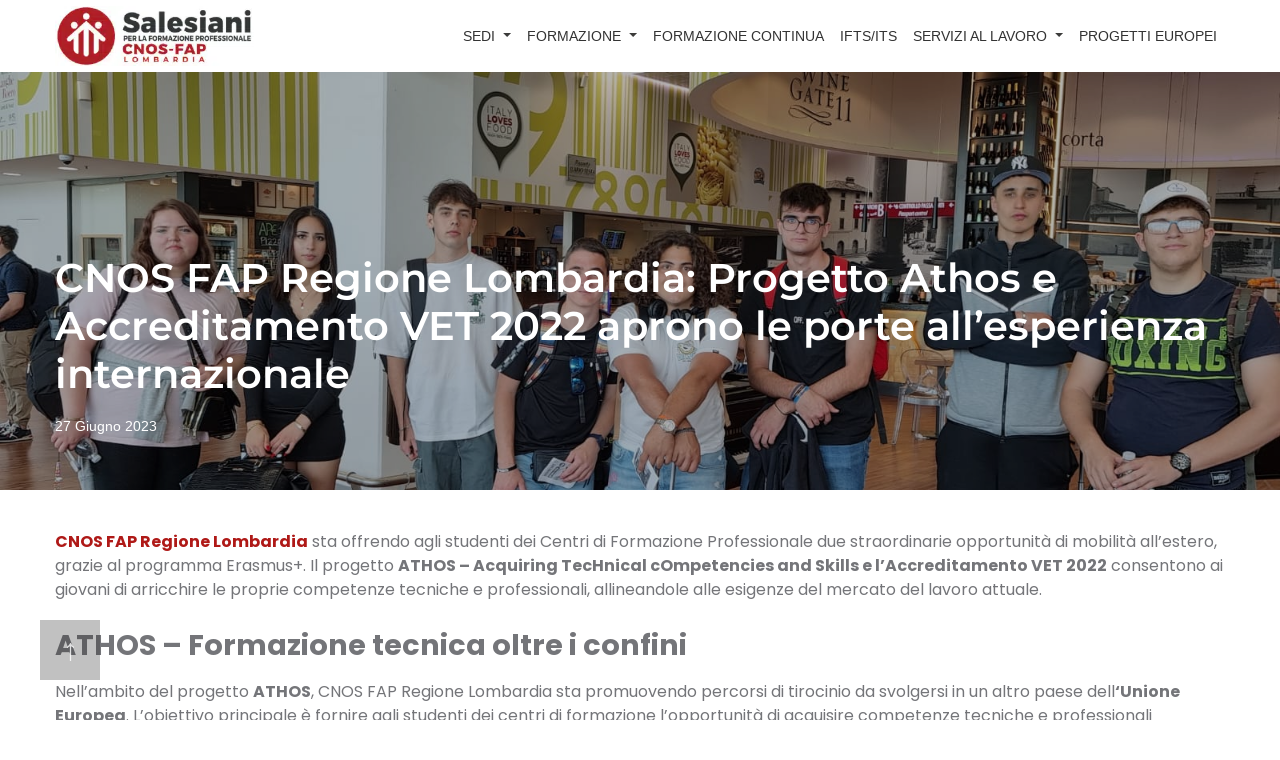

--- FILE ---
content_type: text/html; charset=UTF-8
request_url: https://www.cnosfap.lombardia.it/news/cnos-fap-regione-lombardia-progetto-athos-e-accreditamento-vet-2022-aprono-le-porte-all-esperienza-internazionale/
body_size: 34790
content:
<!DOCTYPE html>
<html lang="it-IT">
<head><meta charset="UTF-8"><script>if(navigator.userAgent.match(/MSIE|Internet Explorer/i)||navigator.userAgent.match(/Trident\/7\..*?rv:11/i)){var href=document.location.href;if(!href.match(/[?&]nowprocket/)){if(href.indexOf("?")==-1){if(href.indexOf("#")==-1){document.location.href=href+"?nowprocket=1"}else{document.location.href=href.replace("#","?nowprocket=1#")}}else{if(href.indexOf("#")==-1){document.location.href=href+"&nowprocket=1"}else{document.location.href=href.replace("#","&nowprocket=1#")}}}}</script><script>(()=>{class RocketLazyLoadScripts{constructor(){this.v="2.0.4",this.userEvents=["keydown","keyup","mousedown","mouseup","mousemove","mouseover","mouseout","touchmove","touchstart","touchend","touchcancel","wheel","click","dblclick","input"],this.attributeEvents=["onblur","onclick","oncontextmenu","ondblclick","onfocus","onmousedown","onmouseenter","onmouseleave","onmousemove","onmouseout","onmouseover","onmouseup","onmousewheel","onscroll","onsubmit"]}async t(){this.i(),this.o(),/iP(ad|hone)/.test(navigator.userAgent)&&this.h(),this.u(),this.l(this),this.m(),this.k(this),this.p(this),this._(),await Promise.all([this.R(),this.L()]),this.lastBreath=Date.now(),this.S(this),this.P(),this.D(),this.O(),this.M(),await this.C(this.delayedScripts.normal),await this.C(this.delayedScripts.defer),await this.C(this.delayedScripts.async),await this.T(),await this.F(),await this.j(),await this.A(),window.dispatchEvent(new Event("rocket-allScriptsLoaded")),this.everythingLoaded=!0,this.lastTouchEnd&&await new Promise(t=>setTimeout(t,500-Date.now()+this.lastTouchEnd)),this.I(),this.H(),this.U(),this.W()}i(){this.CSPIssue=sessionStorage.getItem("rocketCSPIssue"),document.addEventListener("securitypolicyviolation",t=>{this.CSPIssue||"script-src-elem"!==t.violatedDirective||"data"!==t.blockedURI||(this.CSPIssue=!0,sessionStorage.setItem("rocketCSPIssue",!0))},{isRocket:!0})}o(){window.addEventListener("pageshow",t=>{this.persisted=t.persisted,this.realWindowLoadedFired=!0},{isRocket:!0}),window.addEventListener("pagehide",()=>{this.onFirstUserAction=null},{isRocket:!0})}h(){let t;function e(e){t=e}window.addEventListener("touchstart",e,{isRocket:!0}),window.addEventListener("touchend",function i(o){o.changedTouches[0]&&t.changedTouches[0]&&Math.abs(o.changedTouches[0].pageX-t.changedTouches[0].pageX)<10&&Math.abs(o.changedTouches[0].pageY-t.changedTouches[0].pageY)<10&&o.timeStamp-t.timeStamp<200&&(window.removeEventListener("touchstart",e,{isRocket:!0}),window.removeEventListener("touchend",i,{isRocket:!0}),"INPUT"===o.target.tagName&&"text"===o.target.type||(o.target.dispatchEvent(new TouchEvent("touchend",{target:o.target,bubbles:!0})),o.target.dispatchEvent(new MouseEvent("mouseover",{target:o.target,bubbles:!0})),o.target.dispatchEvent(new PointerEvent("click",{target:o.target,bubbles:!0,cancelable:!0,detail:1,clientX:o.changedTouches[0].clientX,clientY:o.changedTouches[0].clientY})),event.preventDefault()))},{isRocket:!0})}q(t){this.userActionTriggered||("mousemove"!==t.type||this.firstMousemoveIgnored?"keyup"===t.type||"mouseover"===t.type||"mouseout"===t.type||(this.userActionTriggered=!0,this.onFirstUserAction&&this.onFirstUserAction()):this.firstMousemoveIgnored=!0),"click"===t.type&&t.preventDefault(),t.stopPropagation(),t.stopImmediatePropagation(),"touchstart"===this.lastEvent&&"touchend"===t.type&&(this.lastTouchEnd=Date.now()),"click"===t.type&&(this.lastTouchEnd=0),this.lastEvent=t.type,t.composedPath&&t.composedPath()[0].getRootNode()instanceof ShadowRoot&&(t.rocketTarget=t.composedPath()[0]),this.savedUserEvents.push(t)}u(){this.savedUserEvents=[],this.userEventHandler=this.q.bind(this),this.userEvents.forEach(t=>window.addEventListener(t,this.userEventHandler,{passive:!1,isRocket:!0})),document.addEventListener("visibilitychange",this.userEventHandler,{isRocket:!0})}U(){this.userEvents.forEach(t=>window.removeEventListener(t,this.userEventHandler,{passive:!1,isRocket:!0})),document.removeEventListener("visibilitychange",this.userEventHandler,{isRocket:!0}),this.savedUserEvents.forEach(t=>{(t.rocketTarget||t.target).dispatchEvent(new window[t.constructor.name](t.type,t))})}m(){const t="return false",e=Array.from(this.attributeEvents,t=>"data-rocket-"+t),i="["+this.attributeEvents.join("],[")+"]",o="[data-rocket-"+this.attributeEvents.join("],[data-rocket-")+"]",s=(e,i,o)=>{o&&o!==t&&(e.setAttribute("data-rocket-"+i,o),e["rocket"+i]=new Function("event",o),e.setAttribute(i,t))};new MutationObserver(t=>{for(const n of t)"attributes"===n.type&&(n.attributeName.startsWith("data-rocket-")||this.everythingLoaded?n.attributeName.startsWith("data-rocket-")&&this.everythingLoaded&&this.N(n.target,n.attributeName.substring(12)):s(n.target,n.attributeName,n.target.getAttribute(n.attributeName))),"childList"===n.type&&n.addedNodes.forEach(t=>{if(t.nodeType===Node.ELEMENT_NODE)if(this.everythingLoaded)for(const i of[t,...t.querySelectorAll(o)])for(const t of i.getAttributeNames())e.includes(t)&&this.N(i,t.substring(12));else for(const e of[t,...t.querySelectorAll(i)])for(const t of e.getAttributeNames())this.attributeEvents.includes(t)&&s(e,t,e.getAttribute(t))})}).observe(document,{subtree:!0,childList:!0,attributeFilter:[...this.attributeEvents,...e]})}I(){this.attributeEvents.forEach(t=>{document.querySelectorAll("[data-rocket-"+t+"]").forEach(e=>{this.N(e,t)})})}N(t,e){const i=t.getAttribute("data-rocket-"+e);i&&(t.setAttribute(e,i),t.removeAttribute("data-rocket-"+e))}k(t){Object.defineProperty(HTMLElement.prototype,"onclick",{get(){return this.rocketonclick||null},set(e){this.rocketonclick=e,this.setAttribute(t.everythingLoaded?"onclick":"data-rocket-onclick","this.rocketonclick(event)")}})}S(t){function e(e,i){let o=e[i];e[i]=null,Object.defineProperty(e,i,{get:()=>o,set(s){t.everythingLoaded?o=s:e["rocket"+i]=o=s}})}e(document,"onreadystatechange"),e(window,"onload"),e(window,"onpageshow");try{Object.defineProperty(document,"readyState",{get:()=>t.rocketReadyState,set(e){t.rocketReadyState=e},configurable:!0}),document.readyState="loading"}catch(t){console.log("WPRocket DJE readyState conflict, bypassing")}}l(t){this.originalAddEventListener=EventTarget.prototype.addEventListener,this.originalRemoveEventListener=EventTarget.prototype.removeEventListener,this.savedEventListeners=[],EventTarget.prototype.addEventListener=function(e,i,o){o&&o.isRocket||!t.B(e,this)&&!t.userEvents.includes(e)||t.B(e,this)&&!t.userActionTriggered||e.startsWith("rocket-")||t.everythingLoaded?t.originalAddEventListener.call(this,e,i,o):(t.savedEventListeners.push({target:this,remove:!1,type:e,func:i,options:o}),"mouseenter"!==e&&"mouseleave"!==e||t.originalAddEventListener.call(this,e,t.savedUserEvents.push,o))},EventTarget.prototype.removeEventListener=function(e,i,o){o&&o.isRocket||!t.B(e,this)&&!t.userEvents.includes(e)||t.B(e,this)&&!t.userActionTriggered||e.startsWith("rocket-")||t.everythingLoaded?t.originalRemoveEventListener.call(this,e,i,o):t.savedEventListeners.push({target:this,remove:!0,type:e,func:i,options:o})}}J(t,e){this.savedEventListeners=this.savedEventListeners.filter(i=>{let o=i.type,s=i.target||window;return e!==o||t!==s||(this.B(o,s)&&(i.type="rocket-"+o),this.$(i),!1)})}H(){EventTarget.prototype.addEventListener=this.originalAddEventListener,EventTarget.prototype.removeEventListener=this.originalRemoveEventListener,this.savedEventListeners.forEach(t=>this.$(t))}$(t){t.remove?this.originalRemoveEventListener.call(t.target,t.type,t.func,t.options):this.originalAddEventListener.call(t.target,t.type,t.func,t.options)}p(t){let e;function i(e){return t.everythingLoaded?e:e.split(" ").map(t=>"load"===t||t.startsWith("load.")?"rocket-jquery-load":t).join(" ")}function o(o){function s(e){const s=o.fn[e];o.fn[e]=o.fn.init.prototype[e]=function(){return this[0]===window&&t.userActionTriggered&&("string"==typeof arguments[0]||arguments[0]instanceof String?arguments[0]=i(arguments[0]):"object"==typeof arguments[0]&&Object.keys(arguments[0]).forEach(t=>{const e=arguments[0][t];delete arguments[0][t],arguments[0][i(t)]=e})),s.apply(this,arguments),this}}if(o&&o.fn&&!t.allJQueries.includes(o)){const e={DOMContentLoaded:[],"rocket-DOMContentLoaded":[]};for(const t in e)document.addEventListener(t,()=>{e[t].forEach(t=>t())},{isRocket:!0});o.fn.ready=o.fn.init.prototype.ready=function(i){function s(){parseInt(o.fn.jquery)>2?setTimeout(()=>i.bind(document)(o)):i.bind(document)(o)}return"function"==typeof i&&(t.realDomReadyFired?!t.userActionTriggered||t.fauxDomReadyFired?s():e["rocket-DOMContentLoaded"].push(s):e.DOMContentLoaded.push(s)),o([])},s("on"),s("one"),s("off"),t.allJQueries.push(o)}e=o}t.allJQueries=[],o(window.jQuery),Object.defineProperty(window,"jQuery",{get:()=>e,set(t){o(t)}})}P(){const t=new Map;document.write=document.writeln=function(e){const i=document.currentScript,o=document.createRange(),s=i.parentElement;let n=t.get(i);void 0===n&&(n=i.nextSibling,t.set(i,n));const c=document.createDocumentFragment();o.setStart(c,0),c.appendChild(o.createContextualFragment(e)),s.insertBefore(c,n)}}async R(){return new Promise(t=>{this.userActionTriggered?t():this.onFirstUserAction=t})}async L(){return new Promise(t=>{document.addEventListener("DOMContentLoaded",()=>{this.realDomReadyFired=!0,t()},{isRocket:!0})})}async j(){return this.realWindowLoadedFired?Promise.resolve():new Promise(t=>{window.addEventListener("load",t,{isRocket:!0})})}M(){this.pendingScripts=[];this.scriptsMutationObserver=new MutationObserver(t=>{for(const e of t)e.addedNodes.forEach(t=>{"SCRIPT"!==t.tagName||t.noModule||t.isWPRocket||this.pendingScripts.push({script:t,promise:new Promise(e=>{const i=()=>{const i=this.pendingScripts.findIndex(e=>e.script===t);i>=0&&this.pendingScripts.splice(i,1),e()};t.addEventListener("load",i,{isRocket:!0}),t.addEventListener("error",i,{isRocket:!0}),setTimeout(i,1e3)})})})}),this.scriptsMutationObserver.observe(document,{childList:!0,subtree:!0})}async F(){await this.X(),this.pendingScripts.length?(await this.pendingScripts[0].promise,await this.F()):this.scriptsMutationObserver.disconnect()}D(){this.delayedScripts={normal:[],async:[],defer:[]},document.querySelectorAll("script[type$=rocketlazyloadscript]").forEach(t=>{t.hasAttribute("data-rocket-src")?t.hasAttribute("async")&&!1!==t.async?this.delayedScripts.async.push(t):t.hasAttribute("defer")&&!1!==t.defer||"module"===t.getAttribute("data-rocket-type")?this.delayedScripts.defer.push(t):this.delayedScripts.normal.push(t):this.delayedScripts.normal.push(t)})}async _(){await this.L();let t=[];document.querySelectorAll("script[type$=rocketlazyloadscript][data-rocket-src]").forEach(e=>{let i=e.getAttribute("data-rocket-src");if(i&&!i.startsWith("data:")){i.startsWith("//")&&(i=location.protocol+i);try{const o=new URL(i).origin;o!==location.origin&&t.push({src:o,crossOrigin:e.crossOrigin||"module"===e.getAttribute("data-rocket-type")})}catch(t){}}}),t=[...new Map(t.map(t=>[JSON.stringify(t),t])).values()],this.Y(t,"preconnect")}async G(t){if(await this.K(),!0!==t.noModule||!("noModule"in HTMLScriptElement.prototype))return new Promise(e=>{let i;function o(){(i||t).setAttribute("data-rocket-status","executed"),e()}try{if(navigator.userAgent.includes("Firefox/")||""===navigator.vendor||this.CSPIssue)i=document.createElement("script"),[...t.attributes].forEach(t=>{let e=t.nodeName;"type"!==e&&("data-rocket-type"===e&&(e="type"),"data-rocket-src"===e&&(e="src"),i.setAttribute(e,t.nodeValue))}),t.text&&(i.text=t.text),t.nonce&&(i.nonce=t.nonce),i.hasAttribute("src")?(i.addEventListener("load",o,{isRocket:!0}),i.addEventListener("error",()=>{i.setAttribute("data-rocket-status","failed-network"),e()},{isRocket:!0}),setTimeout(()=>{i.isConnected||e()},1)):(i.text=t.text,o()),i.isWPRocket=!0,t.parentNode.replaceChild(i,t);else{const i=t.getAttribute("data-rocket-type"),s=t.getAttribute("data-rocket-src");i?(t.type=i,t.removeAttribute("data-rocket-type")):t.removeAttribute("type"),t.addEventListener("load",o,{isRocket:!0}),t.addEventListener("error",i=>{this.CSPIssue&&i.target.src.startsWith("data:")?(console.log("WPRocket: CSP fallback activated"),t.removeAttribute("src"),this.G(t).then(e)):(t.setAttribute("data-rocket-status","failed-network"),e())},{isRocket:!0}),s?(t.fetchPriority="high",t.removeAttribute("data-rocket-src"),t.src=s):t.src="data:text/javascript;base64,"+window.btoa(unescape(encodeURIComponent(t.text)))}}catch(i){t.setAttribute("data-rocket-status","failed-transform"),e()}});t.setAttribute("data-rocket-status","skipped")}async C(t){const e=t.shift();return e?(e.isConnected&&await this.G(e),this.C(t)):Promise.resolve()}O(){this.Y([...this.delayedScripts.normal,...this.delayedScripts.defer,...this.delayedScripts.async],"preload")}Y(t,e){this.trash=this.trash||[];let i=!0;var o=document.createDocumentFragment();t.forEach(t=>{const s=t.getAttribute&&t.getAttribute("data-rocket-src")||t.src;if(s&&!s.startsWith("data:")){const n=document.createElement("link");n.href=s,n.rel=e,"preconnect"!==e&&(n.as="script",n.fetchPriority=i?"high":"low"),t.getAttribute&&"module"===t.getAttribute("data-rocket-type")&&(n.crossOrigin=!0),t.crossOrigin&&(n.crossOrigin=t.crossOrigin),t.integrity&&(n.integrity=t.integrity),t.nonce&&(n.nonce=t.nonce),o.appendChild(n),this.trash.push(n),i=!1}}),document.head.appendChild(o)}W(){this.trash.forEach(t=>t.remove())}async T(){try{document.readyState="interactive"}catch(t){}this.fauxDomReadyFired=!0;try{await this.K(),this.J(document,"readystatechange"),document.dispatchEvent(new Event("rocket-readystatechange")),await this.K(),document.rocketonreadystatechange&&document.rocketonreadystatechange(),await this.K(),this.J(document,"DOMContentLoaded"),document.dispatchEvent(new Event("rocket-DOMContentLoaded")),await this.K(),this.J(window,"DOMContentLoaded"),window.dispatchEvent(new Event("rocket-DOMContentLoaded"))}catch(t){console.error(t)}}async A(){try{document.readyState="complete"}catch(t){}try{await this.K(),this.J(document,"readystatechange"),document.dispatchEvent(new Event("rocket-readystatechange")),await this.K(),document.rocketonreadystatechange&&document.rocketonreadystatechange(),await this.K(),this.J(window,"load"),window.dispatchEvent(new Event("rocket-load")),await this.K(),window.rocketonload&&window.rocketonload(),await this.K(),this.allJQueries.forEach(t=>t(window).trigger("rocket-jquery-load")),await this.K(),this.J(window,"pageshow");const t=new Event("rocket-pageshow");t.persisted=this.persisted,window.dispatchEvent(t),await this.K(),window.rocketonpageshow&&window.rocketonpageshow({persisted:this.persisted})}catch(t){console.error(t)}}async K(){Date.now()-this.lastBreath>45&&(await this.X(),this.lastBreath=Date.now())}async X(){return document.hidden?new Promise(t=>setTimeout(t)):new Promise(t=>requestAnimationFrame(t))}B(t,e){return e===document&&"readystatechange"===t||(e===document&&"DOMContentLoaded"===t||(e===window&&"DOMContentLoaded"===t||(e===window&&"load"===t||e===window&&"pageshow"===t)))}static run(){(new RocketLazyLoadScripts).t()}}RocketLazyLoadScripts.run()})();</script>
	
	<meta name="viewport" content="width=device-width, initial-scale=1, shrink-to-fit=no">

	<meta name='robots' content='index, follow, max-image-preview:large, max-snippet:-1, max-video-preview:-1' />
<script id="cookie-law-info-gcm-var-js">
var _ckyGcm = {"status":true,"default_settings":[{"analytics":"denied","advertisement":"denied","functional":"denied","necessary":"denied","ad_user_data":"denied","ad_personalization":"denied","regions":"All"}],"wait_for_update":2000,"url_passthrough":false,"ads_data_redaction":false}</script>
<script id="cookie-law-info-gcm-js" type="text/javascript" src="https://www.cnosfap.lombardia.it/wp-content/plugins/cookie-law-info/lite/frontend/js/gcm.min.js" data-rocket-defer defer></script> <script data-minify="1" id="cookieyes" type="text/javascript" src="https://www.cnosfap.lombardia.it/wp-content/cache/min/1/client_data/1d830aa6d473e4e19e3cd3c8/script.js?ver=1768673125" data-rocket-defer defer></script>
	<!-- This site is optimized with the Yoast SEO Premium plugin v26.8 (Yoast SEO v26.8) - https://yoast.com/product/yoast-seo-premium-wordpress/ -->
	<title>Athos e Accreditamento VET: Opportunità di Mobilità all&#039;Estero - CNOS-FAP Lombardia</title>
<style id="wpr-usedcss">img:is([sizes=auto i],[sizes^="auto," i]){contain-intrinsic-size:3000px 1500px}:where(.wp-block-button__link){border-radius:9999px;box-shadow:none;padding:calc(.667em + 2px) calc(1.333em + 2px);text-decoration:none}:root :where(.wp-block-button .wp-block-button__link.is-style-outline),:root :where(.wp-block-button.is-style-outline>.wp-block-button__link){border:2px solid;padding:.667em 1.333em}:root :where(.wp-block-button .wp-block-button__link.is-style-outline:not(.has-text-color)),:root :where(.wp-block-button.is-style-outline>.wp-block-button__link:not(.has-text-color)){color:currentColor}:root :where(.wp-block-button .wp-block-button__link.is-style-outline:not(.has-background)),:root :where(.wp-block-button.is-style-outline>.wp-block-button__link:not(.has-background)){background-color:initial;background-image:none}:where(.wp-block-calendar table:not(.has-background) th){background:#ddd}:where(.wp-block-columns){margin-bottom:1.75em}:where(.wp-block-columns.has-background){padding:1.25em 2.375em}:where(.wp-block-post-comments input[type=submit]){border:none}:where(.wp-block-cover-image:not(.has-text-color)),:where(.wp-block-cover:not(.has-text-color)){color:#fff}:where(.wp-block-cover-image.is-light:not(.has-text-color)),:where(.wp-block-cover.is-light:not(.has-text-color)){color:#000}:root :where(.wp-block-cover h1:not(.has-text-color)),:root :where(.wp-block-cover h2:not(.has-text-color)),:root :where(.wp-block-cover h3:not(.has-text-color)),:root :where(.wp-block-cover h4:not(.has-text-color)),:root :where(.wp-block-cover h5:not(.has-text-color)),:root :where(.wp-block-cover h6:not(.has-text-color)),:root :where(.wp-block-cover p:not(.has-text-color)){color:inherit}:where(.wp-block-file){margin-bottom:1.5em}:where(.wp-block-file__button){border-radius:2em;display:inline-block;padding:.5em 1em}:where(.wp-block-file__button):is(a):active,:where(.wp-block-file__button):is(a):focus,:where(.wp-block-file__button):is(a):hover,:where(.wp-block-file__button):is(a):visited{box-shadow:none;color:#fff;opacity:.85;text-decoration:none}:where(.wp-block-group.wp-block-group-is-layout-constrained){position:relative}:root :where(.wp-block-image.is-style-rounded img,.wp-block-image .is-style-rounded img){border-radius:9999px}:where(.wp-block-latest-comments:not([style*=line-height] .wp-block-latest-comments__comment)){line-height:1.1}:where(.wp-block-latest-comments:not([style*=line-height] .wp-block-latest-comments__comment-excerpt p)){line-height:1.8}:root :where(.wp-block-latest-posts.is-grid){padding:0}:root :where(.wp-block-latest-posts.wp-block-latest-posts__list){padding-left:0}ul{box-sizing:border-box}:root :where(.wp-block-list.has-background){padding:1.25em 2.375em}:where(.wp-block-navigation.has-background .wp-block-navigation-item a:not(.wp-element-button)),:where(.wp-block-navigation.has-background .wp-block-navigation-submenu a:not(.wp-element-button)){padding:.5em 1em}:where(.wp-block-navigation .wp-block-navigation__submenu-container .wp-block-navigation-item a:not(.wp-element-button)),:where(.wp-block-navigation .wp-block-navigation__submenu-container .wp-block-navigation-submenu a:not(.wp-element-button)),:where(.wp-block-navigation .wp-block-navigation__submenu-container .wp-block-navigation-submenu button.wp-block-navigation-item__content),:where(.wp-block-navigation .wp-block-navigation__submenu-container .wp-block-pages-list__item button.wp-block-navigation-item__content){padding:.5em 1em}:root :where(p.has-background){padding:1.25em 2.375em}:where(p.has-text-color:not(.has-link-color)) a{color:inherit}:where(.wp-block-post-comments-form) input:not([type=submit]),:where(.wp-block-post-comments-form) textarea{border:1px solid #949494;font-family:inherit;font-size:1em}:where(.wp-block-post-comments-form) input:where(:not([type=submit]):not([type=checkbox])),:where(.wp-block-post-comments-form) textarea{padding:calc(.667em + 2px)}:where(.wp-block-post-excerpt){box-sizing:border-box;margin-bottom:var(--wp--style--block-gap);margin-top:var(--wp--style--block-gap)}:where(.wp-block-preformatted.has-background){padding:1.25em 2.375em}:where(.wp-block-search__button){border:1px solid #ccc;padding:6px 10px}:where(.wp-block-search__input){font-family:inherit;font-size:inherit;font-style:inherit;font-weight:inherit;letter-spacing:inherit;line-height:inherit;text-transform:inherit}:where(.wp-block-search__button-inside .wp-block-search__inside-wrapper){border:1px solid #949494;box-sizing:border-box;padding:4px}:where(.wp-block-search__button-inside .wp-block-search__inside-wrapper) .wp-block-search__input{border:none;border-radius:0;padding:0 4px}:where(.wp-block-search__button-inside .wp-block-search__inside-wrapper) .wp-block-search__input:focus{outline:0}:where(.wp-block-search__button-inside .wp-block-search__inside-wrapper) :where(.wp-block-search__button){padding:4px 8px}:root :where(.wp-block-separator.is-style-dots){height:auto;line-height:1;text-align:center}:root :where(.wp-block-separator.is-style-dots):before{color:currentColor;content:"···";font-family:serif;font-size:1.5em;letter-spacing:2em;padding-left:2em}:root :where(.wp-block-site-logo.is-style-rounded){border-radius:9999px}:where(.wp-block-social-links:not(.is-style-logos-only)) .wp-social-link{background-color:#f0f0f0;color:#444}:where(.wp-block-social-links:not(.is-style-logos-only)) .wp-social-link-amazon{background-color:#f90;color:#fff}:where(.wp-block-social-links:not(.is-style-logos-only)) .wp-social-link-bandcamp{background-color:#1ea0c3;color:#fff}:where(.wp-block-social-links:not(.is-style-logos-only)) .wp-social-link-behance{background-color:#0757fe;color:#fff}:where(.wp-block-social-links:not(.is-style-logos-only)) .wp-social-link-bluesky{background-color:#0a7aff;color:#fff}:where(.wp-block-social-links:not(.is-style-logos-only)) .wp-social-link-codepen{background-color:#1e1f26;color:#fff}:where(.wp-block-social-links:not(.is-style-logos-only)) .wp-social-link-deviantart{background-color:#02e49b;color:#fff}:where(.wp-block-social-links:not(.is-style-logos-only)) .wp-social-link-discord{background-color:#5865f2;color:#fff}:where(.wp-block-social-links:not(.is-style-logos-only)) .wp-social-link-dribbble{background-color:#e94c89;color:#fff}:where(.wp-block-social-links:not(.is-style-logos-only)) .wp-social-link-dropbox{background-color:#4280ff;color:#fff}:where(.wp-block-social-links:not(.is-style-logos-only)) .wp-social-link-etsy{background-color:#f45800;color:#fff}:where(.wp-block-social-links:not(.is-style-logos-only)) .wp-social-link-facebook{background-color:#0866ff;color:#fff}:where(.wp-block-social-links:not(.is-style-logos-only)) .wp-social-link-fivehundredpx{background-color:#000;color:#fff}:where(.wp-block-social-links:not(.is-style-logos-only)) .wp-social-link-flickr{background-color:#0461dd;color:#fff}:where(.wp-block-social-links:not(.is-style-logos-only)) .wp-social-link-foursquare{background-color:#e65678;color:#fff}:where(.wp-block-social-links:not(.is-style-logos-only)) .wp-social-link-github{background-color:#24292d;color:#fff}:where(.wp-block-social-links:not(.is-style-logos-only)) .wp-social-link-goodreads{background-color:#eceadd;color:#382110}:where(.wp-block-social-links:not(.is-style-logos-only)) .wp-social-link-google{background-color:#ea4434;color:#fff}:where(.wp-block-social-links:not(.is-style-logos-only)) .wp-social-link-gravatar{background-color:#1d4fc4;color:#fff}:where(.wp-block-social-links:not(.is-style-logos-only)) .wp-social-link-instagram{background-color:#f00075;color:#fff}:where(.wp-block-social-links:not(.is-style-logos-only)) .wp-social-link-lastfm{background-color:#e21b24;color:#fff}:where(.wp-block-social-links:not(.is-style-logos-only)) .wp-social-link-linkedin{background-color:#0d66c2;color:#fff}:where(.wp-block-social-links:not(.is-style-logos-only)) .wp-social-link-mastodon{background-color:#3288d4;color:#fff}:where(.wp-block-social-links:not(.is-style-logos-only)) .wp-social-link-medium{background-color:#000;color:#fff}:where(.wp-block-social-links:not(.is-style-logos-only)) .wp-social-link-meetup{background-color:#f6405f;color:#fff}:where(.wp-block-social-links:not(.is-style-logos-only)) .wp-social-link-patreon{background-color:#000;color:#fff}:where(.wp-block-social-links:not(.is-style-logos-only)) .wp-social-link-pinterest{background-color:#e60122;color:#fff}:where(.wp-block-social-links:not(.is-style-logos-only)) .wp-social-link-pocket{background-color:#ef4155;color:#fff}:where(.wp-block-social-links:not(.is-style-logos-only)) .wp-social-link-reddit{background-color:#ff4500;color:#fff}:where(.wp-block-social-links:not(.is-style-logos-only)) .wp-social-link-skype{background-color:#0478d7;color:#fff}:where(.wp-block-social-links:not(.is-style-logos-only)) .wp-social-link-snapchat{background-color:#fefc00;color:#fff;stroke:#000}:where(.wp-block-social-links:not(.is-style-logos-only)) .wp-social-link-soundcloud{background-color:#ff5600;color:#fff}:where(.wp-block-social-links:not(.is-style-logos-only)) .wp-social-link-spotify{background-color:#1bd760;color:#fff}:where(.wp-block-social-links:not(.is-style-logos-only)) .wp-social-link-telegram{background-color:#2aabee;color:#fff}:where(.wp-block-social-links:not(.is-style-logos-only)) .wp-social-link-threads{background-color:#000;color:#fff}:where(.wp-block-social-links:not(.is-style-logos-only)) .wp-social-link-tiktok{background-color:#000;color:#fff}:where(.wp-block-social-links:not(.is-style-logos-only)) .wp-social-link-tumblr{background-color:#011835;color:#fff}:where(.wp-block-social-links:not(.is-style-logos-only)) .wp-social-link-twitch{background-color:#6440a4;color:#fff}:where(.wp-block-social-links:not(.is-style-logos-only)) .wp-social-link-twitter{background-color:#1da1f2;color:#fff}:where(.wp-block-social-links:not(.is-style-logos-only)) .wp-social-link-vimeo{background-color:#1eb7ea;color:#fff}:where(.wp-block-social-links:not(.is-style-logos-only)) .wp-social-link-vk{background-color:#4680c2;color:#fff}:where(.wp-block-social-links:not(.is-style-logos-only)) .wp-social-link-wordpress{background-color:#3499cd;color:#fff}:where(.wp-block-social-links:not(.is-style-logos-only)) .wp-social-link-whatsapp{background-color:#25d366;color:#fff}:where(.wp-block-social-links:not(.is-style-logos-only)) .wp-social-link-x{background-color:#000;color:#fff}:where(.wp-block-social-links:not(.is-style-logos-only)) .wp-social-link-yelp{background-color:#d32422;color:#fff}:where(.wp-block-social-links:not(.is-style-logos-only)) .wp-social-link-youtube{background-color:red;color:#fff}:where(.wp-block-social-links.is-style-logos-only) .wp-social-link{background:0 0}:where(.wp-block-social-links.is-style-logos-only) .wp-social-link svg{height:1.25em;width:1.25em}:where(.wp-block-social-links.is-style-logos-only) .wp-social-link-amazon{color:#f90}:where(.wp-block-social-links.is-style-logos-only) .wp-social-link-bandcamp{color:#1ea0c3}:where(.wp-block-social-links.is-style-logos-only) .wp-social-link-behance{color:#0757fe}:where(.wp-block-social-links.is-style-logos-only) .wp-social-link-bluesky{color:#0a7aff}:where(.wp-block-social-links.is-style-logos-only) .wp-social-link-codepen{color:#1e1f26}:where(.wp-block-social-links.is-style-logos-only) .wp-social-link-deviantart{color:#02e49b}:where(.wp-block-social-links.is-style-logos-only) .wp-social-link-discord{color:#5865f2}:where(.wp-block-social-links.is-style-logos-only) .wp-social-link-dribbble{color:#e94c89}:where(.wp-block-social-links.is-style-logos-only) .wp-social-link-dropbox{color:#4280ff}:where(.wp-block-social-links.is-style-logos-only) .wp-social-link-etsy{color:#f45800}:where(.wp-block-social-links.is-style-logos-only) .wp-social-link-facebook{color:#0866ff}:where(.wp-block-social-links.is-style-logos-only) .wp-social-link-fivehundredpx{color:#000}:where(.wp-block-social-links.is-style-logos-only) .wp-social-link-flickr{color:#0461dd}:where(.wp-block-social-links.is-style-logos-only) .wp-social-link-foursquare{color:#e65678}:where(.wp-block-social-links.is-style-logos-only) .wp-social-link-github{color:#24292d}:where(.wp-block-social-links.is-style-logos-only) .wp-social-link-goodreads{color:#382110}:where(.wp-block-social-links.is-style-logos-only) .wp-social-link-google{color:#ea4434}:where(.wp-block-social-links.is-style-logos-only) .wp-social-link-gravatar{color:#1d4fc4}:where(.wp-block-social-links.is-style-logos-only) .wp-social-link-instagram{color:#f00075}:where(.wp-block-social-links.is-style-logos-only) .wp-social-link-lastfm{color:#e21b24}:where(.wp-block-social-links.is-style-logos-only) .wp-social-link-linkedin{color:#0d66c2}:where(.wp-block-social-links.is-style-logos-only) .wp-social-link-mastodon{color:#3288d4}:where(.wp-block-social-links.is-style-logos-only) .wp-social-link-medium{color:#000}:where(.wp-block-social-links.is-style-logos-only) .wp-social-link-meetup{color:#f6405f}:where(.wp-block-social-links.is-style-logos-only) .wp-social-link-patreon{color:#000}:where(.wp-block-social-links.is-style-logos-only) .wp-social-link-pinterest{color:#e60122}:where(.wp-block-social-links.is-style-logos-only) .wp-social-link-pocket{color:#ef4155}:where(.wp-block-social-links.is-style-logos-only) .wp-social-link-reddit{color:#ff4500}:where(.wp-block-social-links.is-style-logos-only) .wp-social-link-skype{color:#0478d7}:where(.wp-block-social-links.is-style-logos-only) .wp-social-link-snapchat{color:#fff;stroke:#000}:where(.wp-block-social-links.is-style-logos-only) .wp-social-link-soundcloud{color:#ff5600}:where(.wp-block-social-links.is-style-logos-only) .wp-social-link-spotify{color:#1bd760}:where(.wp-block-social-links.is-style-logos-only) .wp-social-link-telegram{color:#2aabee}:where(.wp-block-social-links.is-style-logos-only) .wp-social-link-threads{color:#000}:where(.wp-block-social-links.is-style-logos-only) .wp-social-link-tiktok{color:#000}:where(.wp-block-social-links.is-style-logos-only) .wp-social-link-tumblr{color:#011835}:where(.wp-block-social-links.is-style-logos-only) .wp-social-link-twitch{color:#6440a4}:where(.wp-block-social-links.is-style-logos-only) .wp-social-link-twitter{color:#1da1f2}:where(.wp-block-social-links.is-style-logos-only) .wp-social-link-vimeo{color:#1eb7ea}:where(.wp-block-social-links.is-style-logos-only) .wp-social-link-vk{color:#4680c2}:where(.wp-block-social-links.is-style-logos-only) .wp-social-link-whatsapp{color:#25d366}:where(.wp-block-social-links.is-style-logos-only) .wp-social-link-wordpress{color:#3499cd}:where(.wp-block-social-links.is-style-logos-only) .wp-social-link-x{color:#000}:where(.wp-block-social-links.is-style-logos-only) .wp-social-link-yelp{color:#d32422}:where(.wp-block-social-links.is-style-logos-only) .wp-social-link-youtube{color:red}:root :where(.wp-block-social-links .wp-social-link a){padding:.25em}:root :where(.wp-block-social-links.is-style-logos-only .wp-social-link a){padding:0}:root :where(.wp-block-social-links.is-style-pill-shape .wp-social-link a){padding-left:.6666666667em;padding-right:.6666666667em}:root :where(.wp-block-tag-cloud.is-style-outline){display:flex;flex-wrap:wrap;gap:1ch}:root :where(.wp-block-tag-cloud.is-style-outline a){border:1px solid;font-size:unset!important;margin-right:0;padding:1ch 2ch;text-decoration:none!important}:root :where(.wp-block-table-of-contents){box-sizing:border-box}:where(.wp-block-term-description){box-sizing:border-box;margin-bottom:var(--wp--style--block-gap);margin-top:var(--wp--style--block-gap)}:where(pre.wp-block-verse){font-family:inherit}.entry-content{counter-reset:footnotes}:root{--wp--preset--font-size--normal:16px;--wp--preset--font-size--huge:42px}html :where(.has-border-color){border-style:solid}html :where([style*=border-top-color]){border-top-style:solid}html :where([style*=border-right-color]){border-right-style:solid}html :where([style*=border-bottom-color]){border-bottom-style:solid}html :where([style*=border-left-color]){border-left-style:solid}html :where([style*=border-width]){border-style:solid}html :where([style*=border-top-width]){border-top-style:solid}html :where([style*=border-right-width]){border-right-style:solid}html :where([style*=border-bottom-width]){border-bottom-style:solid}html :where([style*=border-left-width]){border-left-style:solid}html :where(img[class*=wp-image-]){height:auto;max-width:100%}:where(figure){margin:0 0 1em}html :where(.is-position-sticky){--wp-admin--admin-bar--position-offset:var(--wp-admin--admin-bar--height,0px)}@media screen and (max-width:600px){html :where(.is-position-sticky){--wp-admin--admin-bar--position-offset:0px}}:root :where(.wp-block-image figcaption){color:#555;font-size:13px;text-align:center}:where(.wp-block-group.has-background){padding:1.25em 2.375em}:root :where(.wp-block-template-part.has-background){margin-bottom:0;margin-top:0;padding:1.25em 2.375em}:root{--wp--preset--aspect-ratio--square:1;--wp--preset--aspect-ratio--4-3:4/3;--wp--preset--aspect-ratio--3-4:3/4;--wp--preset--aspect-ratio--3-2:3/2;--wp--preset--aspect-ratio--2-3:2/3;--wp--preset--aspect-ratio--16-9:16/9;--wp--preset--aspect-ratio--9-16:9/16;--wp--preset--color--black:#000000;--wp--preset--color--cyan-bluish-gray:#abb8c3;--wp--preset--color--white:#ffffff;--wp--preset--color--pale-pink:#f78da7;--wp--preset--color--vivid-red:#cf2e2e;--wp--preset--color--luminous-vivid-orange:#ff6900;--wp--preset--color--luminous-vivid-amber:#fcb900;--wp--preset--color--light-green-cyan:#7bdcb5;--wp--preset--color--vivid-green-cyan:#00d084;--wp--preset--color--pale-cyan-blue:#8ed1fc;--wp--preset--color--vivid-cyan-blue:#0693e3;--wp--preset--color--vivid-purple:#9b51e0;--wp--preset--gradient--vivid-cyan-blue-to-vivid-purple:linear-gradient(135deg,rgba(6, 147, 227, 1) 0%,rgb(155, 81, 224) 100%);--wp--preset--gradient--light-green-cyan-to-vivid-green-cyan:linear-gradient(135deg,rgb(122, 220, 180) 0%,rgb(0, 208, 130) 100%);--wp--preset--gradient--luminous-vivid-amber-to-luminous-vivid-orange:linear-gradient(135deg,rgba(252, 185, 0, 1) 0%,rgba(255, 105, 0, 1) 100%);--wp--preset--gradient--luminous-vivid-orange-to-vivid-red:linear-gradient(135deg,rgba(255, 105, 0, 1) 0%,rgb(207, 46, 46) 100%);--wp--preset--gradient--very-light-gray-to-cyan-bluish-gray:linear-gradient(135deg,rgb(238, 238, 238) 0%,rgb(169, 184, 195) 100%);--wp--preset--gradient--cool-to-warm-spectrum:linear-gradient(135deg,rgb(74, 234, 220) 0%,rgb(151, 120, 209) 20%,rgb(207, 42, 186) 40%,rgb(238, 44, 130) 60%,rgb(251, 105, 98) 80%,rgb(254, 248, 76) 100%);--wp--preset--gradient--blush-light-purple:linear-gradient(135deg,rgb(255, 206, 236) 0%,rgb(152, 150, 240) 100%);--wp--preset--gradient--blush-bordeaux:linear-gradient(135deg,rgb(254, 205, 165) 0%,rgb(254, 45, 45) 50%,rgb(107, 0, 62) 100%);--wp--preset--gradient--luminous-dusk:linear-gradient(135deg,rgb(255, 203, 112) 0%,rgb(199, 81, 192) 50%,rgb(65, 88, 208) 100%);--wp--preset--gradient--pale-ocean:linear-gradient(135deg,rgb(255, 245, 203) 0%,rgb(182, 227, 212) 50%,rgb(51, 167, 181) 100%);--wp--preset--gradient--electric-grass:linear-gradient(135deg,rgb(202, 248, 128) 0%,rgb(113, 206, 126) 100%);--wp--preset--gradient--midnight:linear-gradient(135deg,rgb(2, 3, 129) 0%,rgb(40, 116, 252) 100%);--wp--preset--font-size--small:13px;--wp--preset--font-size--medium:20px;--wp--preset--font-size--large:36px;--wp--preset--font-size--x-large:42px;--wp--preset--spacing--20:0.44rem;--wp--preset--spacing--30:0.67rem;--wp--preset--spacing--40:1rem;--wp--preset--spacing--50:1.5rem;--wp--preset--spacing--60:2.25rem;--wp--preset--spacing--70:3.38rem;--wp--preset--spacing--80:5.06rem;--wp--preset--shadow--natural:6px 6px 9px rgba(0, 0, 0, .2);--wp--preset--shadow--deep:12px 12px 50px rgba(0, 0, 0, .4);--wp--preset--shadow--sharp:6px 6px 0px rgba(0, 0, 0, .2);--wp--preset--shadow--outlined:6px 6px 0px -3px rgba(255, 255, 255, 1),6px 6px rgba(0, 0, 0, 1);--wp--preset--shadow--crisp:6px 6px 0px rgba(0, 0, 0, 1)}:where(.is-layout-flex){gap:.5em}:where(.is-layout-grid){gap:.5em}:where(.wp-block-post-template.is-layout-flex){gap:1.25em}:where(.wp-block-post-template.is-layout-grid){gap:1.25em}:where(.wp-block-columns.is-layout-flex){gap:2em}:where(.wp-block-columns.is-layout-grid){gap:2em}:root :where(.wp-block-pullquote){font-size:1.5em;line-height:1.6}body{transition:transform .5s}#rmp_menu_trigger-107{width:55px;height:55px;position:fixed;top:15px;border-radius:5px;display:none;text-decoration:none;right:5%;background:#1d4354;transition:transform .5s,background-color .5s}#rmp_menu_trigger-107:focus,#rmp_menu_trigger-107:hover{background:#1d4354;text-decoration:unset}#rmp_menu_trigger-107.is-active{background:#6fda44}#rmp_menu_trigger-107 .rmp-trigger-box{width:25px;color:#fff}#rmp_menu_trigger-107 .responsive-menu-pro-inner{display:block}#rmp_menu_trigger-107 .responsive-menu-pro-inner,#rmp_menu_trigger-107 .responsive-menu-pro-inner::after,#rmp_menu_trigger-107 .responsive-menu-pro-inner::before{width:25px;height:3px;background-color:#fff;border-radius:4px;position:absolute}#rmp_menu_trigger-107.is-active .responsive-menu-pro-inner,#rmp_menu_trigger-107.is-active .responsive-menu-pro-inner::after,#rmp_menu_trigger-107.is-active .responsive-menu-pro-inner::before{background-color:#fff}#rmp_menu_trigger-107:hover .responsive-menu-pro-inner,#rmp_menu_trigger-107:hover .responsive-menu-pro-inner::after,#rmp_menu_trigger-107:hover .responsive-menu-pro-inner::before{background-color:#fff}#rmp_menu_trigger-107 .responsive-menu-pro-inner::before{top:10px}#rmp_menu_trigger-107 .responsive-menu-pro-inner::after{bottom:10px}#rmp_menu_trigger-107.is-active .responsive-menu-pro-inner::after{bottom:0}@media screen and (max-width:1024px){#rmp_menu_trigger-107{display:block}#rmp-container-107{position:fixed;top:0;margin:0;transition:transform .5s;overflow:auto;display:block;width:75%;max-width:350px;min-width:320px;background-color:#1d4354;background-image:url("");height:100%;left:0;padding-top:0;padding-left:0;padding-bottom:0;padding-right:0}#rmp-menu-wrap-107{padding-top:0;padding-left:0;padding-bottom:0;padding-right:0}#rmp-menu-wrap-107 .rmp-menu,#rmp-menu-wrap-107 .rmp-submenu{width:100%;box-sizing:border-box;margin:0;padding:0}#rmp-menu-wrap-107 .rmp-submenu-depth-1 .rmp-menu-item-link{padding-left:10%}#rmp-menu-wrap-107 .rmp-submenu.rmp-submenu-open{display:block}#rmp-menu-wrap-107 .rmp-menu-item{width:100%;list-style:none;margin:0}#rmp-menu-wrap-107 .rmp-menu-item-link{height:40px;line-height:40px;font-size:15px;border-bottom:0 solid #1d4354;font-family:inherit;color:#fff;text-align:left;background-color:inherit;font-weight:400;letter-spacing:0;display:block;box-sizing:border-box;width:100%;text-decoration:none;position:relative;overflow:hidden;transition:background-color .5s,border-color .5s,.5s;padding:0 5%;padding-right:50px}#rmp-menu-wrap-107 .rmp-menu-item-link:after,#rmp-menu-wrap-107 .rmp-menu-item-link:before{display:none}#rmp-menu-wrap-107 .rmp-menu-item-link:hover{color:#fff;border-color:#1d4354;background-color:inherit}#rmp-menu-wrap-107 .rmp-menu-item-link:focus{outline:0;border-color:unset;box-shadow:unset}#rmp-menu-wrap-107 .rmp-menu-current-item .rmp-menu-item-link{color:#fff;border-color:#1d4354;background-color:#6fda44}#rmp-menu-wrap-107 .rmp-menu-current-item .rmp-menu-item-link:hover{color:#fff;border-color:#3f3f3f;background-color:inherit}#rmp-menu-wrap-107 .rmp-menu-subarrow{position:absolute;top:0;bottom:0;text-align:center;overflow:hidden;background-size:cover;overflow:hidden;right:0;border-left-style:solid;border-left-color:#1d4354;border-left-width:0;height:39px;width:40px;color:#fff;background-color:inherit}#rmp-menu-wrap-107 .rmp-menu-subarrow:hover{color:#fff;border-color:#3f3f3f;background-color:inherit}#rmp-menu-wrap-107 .rmp-menu-subarrow *{vertical-align:middle;line-height:39px}#rmp-menu-wrap-107 .rmp-menu-subarrow-active{display:block;background-size:cover;color:#fff;border-color:#1d4354;background-color:rgba(33,33,33,.01)}#rmp-menu-wrap-107 .rmp-menu-subarrow-active:hover{color:#fff;border-color:#3f3f3f;background-color:inherit}#rmp-menu-wrap-107 .rmp-submenu{display:none}#rmp-menu-wrap-107 .rmp-submenu .rmp-menu-item-link{height:40px;line-height:40px;letter-spacing:0;font-size:13px;border-bottom:0 solid #1d4354;font-family:inherit;font-weight:400;color:#fff;text-align:left;background-color:inherit}#rmp-menu-wrap-107 .rmp-submenu .rmp-menu-item-link:hover{color:#fff;border-color:#1d4354;background-color:inherit}#rmp-menu-wrap-107 .rmp-submenu .rmp-menu-current-item .rmp-menu-item-link{color:#fff;border-color:#1d4354;background-color:inherit}#rmp-menu-wrap-107 .rmp-submenu .rmp-menu-current-item .rmp-menu-item-link:hover{color:#fff;border-color:#3f3f3f;background-color:inherit}}.rmp-container{display:none;visibility:visible;padding:0;z-index:99998;transition:all .3s}.rmp-container.rmp-slide-left{transform:translateX(-100%);-ms-transform:translateX(-100%);-webkit-transform:translateX(-100%);-moz-transform:translateX(-100%)}.rmp-container.rmp-slide-left.rmp-menu-open{transform:translateX(0);-ms-transform:translateX(0);-webkit-transform:translateX(0);-moz-transform:translateX(0)}.rmp-container::-webkit-scrollbar{width:0}.rmp-container ::-webkit-scrollbar-track{box-shadow:inset 0 0 5px transparent}.rmp-container ::-webkit-scrollbar-thumb{background:0 0}.rmp-container ::-webkit-scrollbar-thumb:hover{background:0 0}.rmp-container .rmp-menu-wrap .rmp-menu{transition:none;border-radius:0;box-shadow:none;background:0 0;border:0;bottom:auto;box-sizing:border-box;clip:auto;color:#666;display:block;float:none;font-family:inherit;font-size:14px;height:auto;left:auto;line-height:1.7;list-style-type:none;margin:0;min-height:auto;max-height:none;opacity:1;outline:0;overflow:visible;padding:0;position:relative;pointer-events:auto;right:auto;text-align:left;text-decoration:none;text-indent:0;text-transform:none;transform:none;top:auto;visibility:inherit;width:auto;word-wrap:break-word;white-space:normal}button.rmp_menu_trigger{z-index:999999;overflow:hidden;outline:0;border:0;display:none;margin:0;transition:transform .5s,background-color .5s;padding:0}button.rmp_menu_trigger .responsive-menu-pro-inner::after,button.rmp_menu_trigger .responsive-menu-pro-inner::before{content:"";display:block}button.rmp_menu_trigger .responsive-menu-pro-inner::before{top:10px}button.rmp_menu_trigger .responsive-menu-pro-inner::after{bottom:10px}button.rmp_menu_trigger .rmp-trigger-box{width:40px;display:inline-block;position:relative;pointer-events:none;vertical-align:super}.rmp-menu-trigger-boring .responsive-menu-pro-inner{transition-property:none}.rmp-menu-trigger-boring .responsive-menu-pro-inner::after,.rmp-menu-trigger-boring .responsive-menu-pro-inner::before{transition-property:none}.rmp-menu-trigger-boring.is-active .responsive-menu-pro-inner{transform:rotate(45deg)}.rmp-menu-trigger-boring.is-active .responsive-menu-pro-inner:before{top:0;opacity:0}.rmp-menu-trigger-boring.is-active .responsive-menu-pro-inner:after{bottom:0;transform:rotate(-90deg)}:root{--bs-blue:#0d6efd;--bs-indigo:#6610f2;--bs-purple:#6f42c1;--bs-pink:#d63384;--bs-red:#dc3545;--bs-orange:#fd7e14;--bs-yellow:#ffc107;--bs-green:#198754;--bs-teal:#20c997;--bs-cyan:#0dcaf0;--bs-black:#000;--bs-white:#fff;--bs-gray:#6c757d;--bs-gray-dark:#343a40;--bs-gray-100:#f8f9fa;--bs-gray-200:#e9ecef;--bs-gray-300:#dee2e6;--bs-gray-400:#ced4da;--bs-gray-500:#adb5bd;--bs-gray-600:#6c757d;--bs-gray-700:#495057;--bs-gray-800:#343a40;--bs-gray-900:#212529;--bs-primary:#0d6efd;--bs-secondary:#6c757d;--bs-success:#198754;--bs-info:#0dcaf0;--bs-warning:#ffc107;--bs-danger:#dc3545;--bs-light:#f8f9fa;--bs-dark:#212529;--bs-primary-rgb:13,110,253;--bs-secondary-rgb:108,117,125;--bs-success-rgb:25,135,84;--bs-info-rgb:13,202,240;--bs-warning-rgb:255,193,7;--bs-danger-rgb:220,53,69;--bs-light-rgb:248,249,250;--bs-dark-rgb:33,37,41;--bs-primary-text-emphasis:#052c65;--bs-secondary-text-emphasis:#2b2f32;--bs-success-text-emphasis:#0a3622;--bs-info-text-emphasis:#055160;--bs-warning-text-emphasis:#664d03;--bs-danger-text-emphasis:#58151c;--bs-light-text-emphasis:#495057;--bs-dark-text-emphasis:#495057;--bs-primary-bg-subtle:#cfe2ff;--bs-secondary-bg-subtle:#e2e3e5;--bs-success-bg-subtle:#d1e7dd;--bs-info-bg-subtle:#cff4fc;--bs-warning-bg-subtle:#fff3cd;--bs-danger-bg-subtle:#f8d7da;--bs-light-bg-subtle:#fcfcfd;--bs-dark-bg-subtle:#ced4da;--bs-primary-border-subtle:#9ec5fe;--bs-secondary-border-subtle:#c4c8cb;--bs-success-border-subtle:#a3cfbb;--bs-info-border-subtle:#9eeaf9;--bs-warning-border-subtle:#ffe69c;--bs-danger-border-subtle:#f1aeb5;--bs-light-border-subtle:#e9ecef;--bs-dark-border-subtle:#adb5bd;--bs-white-rgb:255,255,255;--bs-black-rgb:0,0,0;--bs-font-sans-serif:system-ui,-apple-system,"Segoe UI",Roboto,"Helvetica Neue","Noto Sans","Liberation Sans",Arial,sans-serif,"Apple Color Emoji","Segoe UI Emoji","Segoe UI Symbol","Noto Color Emoji";--bs-font-monospace:SFMono-Regular,Menlo,Monaco,Consolas,"Liberation Mono","Courier New",monospace;--bs-gradient:linear-gradient(180deg, rgba(255, 255, 255, .15), rgba(255, 255, 255, 0));--bs-body-font-family:var(--bs-font-sans-serif);--bs-body-font-size:1rem;--bs-body-font-weight:400;--bs-body-line-height:1.5;--bs-body-color:#212529;--bs-body-color-rgb:33,37,41;--bs-body-bg:#fff;--bs-body-bg-rgb:255,255,255;--bs-emphasis-color:#000;--bs-emphasis-color-rgb:0,0,0;--bs-secondary-color:rgba(33, 37, 41, .75);--bs-secondary-color-rgb:33,37,41;--bs-secondary-bg:#e9ecef;--bs-secondary-bg-rgb:233,236,239;--bs-tertiary-color:rgba(33, 37, 41, .5);--bs-tertiary-color-rgb:33,37,41;--bs-tertiary-bg:#f8f9fa;--bs-tertiary-bg-rgb:248,249,250;--bs-heading-color:inherit;--bs-link-color:#0d6efd;--bs-link-color-rgb:13,110,253;--bs-link-decoration:underline;--bs-link-hover-color:#0a58ca;--bs-link-hover-color-rgb:10,88,202;--bs-code-color:#d63384;--bs-highlight-color:#212529;--bs-highlight-bg:#fff3cd;--bs-border-width:1px;--bs-border-style:solid;--bs-border-color:#dee2e6;--bs-border-color-translucent:rgba(0, 0, 0, .175);--bs-border-radius:0.375rem;--bs-border-radius-sm:0.25rem;--bs-border-radius-lg:0.5rem;--bs-border-radius-xl:1rem;--bs-border-radius-xxl:2rem;--bs-border-radius-2xl:var(--bs-border-radius-xxl);--bs-border-radius-pill:50rem;--bs-box-shadow:0 0.5rem 1rem rgba(0, 0, 0, .15);--bs-box-shadow-sm:0 0.125rem 0.25rem rgba(0, 0, 0, .075);--bs-box-shadow-lg:0 1rem 3rem rgba(0, 0, 0, .175);--bs-box-shadow-inset:inset 0 1px 2px rgba(0, 0, 0, .075);--bs-focus-ring-width:0.25rem;--bs-focus-ring-opacity:0.25;--bs-focus-ring-color:rgba(13, 110, 253, .25);--bs-form-valid-color:#198754;--bs-form-valid-border-color:#198754;--bs-form-invalid-color:#dc3545;--bs-form-invalid-border-color:#dc3545}*,::after,::before{box-sizing:border-box}@media (prefers-reduced-motion:no-preference){:root{scroll-behavior:smooth}}body{margin:0;font-family:var(--bs-body-font-family);font-size:var(--bs-body-font-size);font-weight:var(--bs-body-font-weight);line-height:var(--bs-body-line-height);color:var(--bs-body-color);text-align:var(--bs-body-text-align);background-color:var(--bs-body-bg);-webkit-text-size-adjust:100%;-webkit-tap-highlight-color:transparent}h1,h2,h3,h4{margin-top:0;margin-bottom:.5rem;font-weight:500;line-height:1.2;color:var(--bs-heading-color)}h1{font-size:calc(1.375rem + 1.5vw)}@media (min-width:1200px){h1{font-size:2.5rem}}h2{font-size:calc(1.325rem + .9vw)}@media (min-width:1200px){h2{font-size:2rem}}h3{font-size:calc(1.3rem + .6vw)}@media (min-width:1200px){h3{font-size:1.75rem}}h4{font-size:calc(1.275rem + .3vw)}@media (min-width:1200px){h4{font-size:1.5rem}}p{margin-top:0;margin-bottom:1rem}address{margin-bottom:1rem;font-style:normal;line-height:inherit}ul{padding-left:2rem}ul{margin-top:0;margin-bottom:1rem}ul ul{margin-bottom:0}strong{font-weight:bolder}a{color:rgba(var(--bs-link-color-rgb),var(--bs-link-opacity,1));text-decoration:underline}a:hover{--bs-link-color-rgb:var(--bs-link-hover-color-rgb)}a:not([href]):not([class]),a:not([href]):not([class]):hover{color:inherit;text-decoration:none}code{font-family:var(--bs-font-monospace);font-size:1em}code{font-size:.875em;color:var(--bs-code-color);word-wrap:break-word}a>code{color:inherit}img,svg{vertical-align:middle}table{caption-side:bottom;border-collapse:collapse}caption{padding-top:.5rem;padding-bottom:.5rem;color:var(--bs-secondary-color);text-align:left}th{text-align:inherit;text-align:-webkit-match-parent}tbody,td,th,tr{border-color:inherit;border-style:solid;border-width:0}label{display:inline-block}button{border-radius:0}button:focus:not(:focus-visible){outline:0}button,input,optgroup,select,textarea{margin:0;font-family:inherit;font-size:inherit;line-height:inherit}button,select{text-transform:none}[role=button]{cursor:pointer}select{word-wrap:normal}select:disabled{opacity:1}[type=button],[type=reset],[type=submit],button{-webkit-appearance:button}[type=button]:not(:disabled),[type=reset]:not(:disabled),[type=submit]:not(:disabled),button:not(:disabled){cursor:pointer}::-moz-focus-inner{padding:0;border-style:none}textarea{resize:vertical}fieldset{min-width:0;padding:0;margin:0;border:0}legend{float:left;width:100%;padding:0;margin-bottom:.5rem;font-size:calc(1.275rem + .3vw);line-height:inherit}legend+*{clear:left}::-webkit-datetime-edit-day-field,::-webkit-datetime-edit-fields-wrapper,::-webkit-datetime-edit-hour-field,::-webkit-datetime-edit-minute,::-webkit-datetime-edit-month-field,::-webkit-datetime-edit-text,::-webkit-datetime-edit-year-field{padding:0}::-webkit-inner-spin-button{height:auto}[type=search]{-webkit-appearance:textfield;outline-offset:-2px}::-webkit-search-decoration{-webkit-appearance:none}::-webkit-color-swatch-wrapper{padding:0}::-webkit-file-upload-button{font:inherit;-webkit-appearance:button}::file-selector-button{font:inherit;-webkit-appearance:button}iframe{border:0}summary{display:list-item;cursor:pointer}progress{vertical-align:baseline}[hidden]{display:none!important}.container{--bs-gutter-x:1.5rem;--bs-gutter-y:0;width:100%;padding-right:calc(var(--bs-gutter-x) * .5);padding-left:calc(var(--bs-gutter-x) * .5);margin-right:auto;margin-left:auto}@media (min-width:576px){.container{max-width:540px}}@media (min-width:768px){.container{max-width:720px}}@media (min-width:992px){.container{max-width:960px}}@media (min-width:1200px){legend{font-size:1.5rem}.container{max-width:1140px}}@media (min-width:1400px){.container{max-width:1320px}}:root{--bs-breakpoint-xs:0;--bs-breakpoint-sm:576px;--bs-breakpoint-md:768px;--bs-breakpoint-lg:992px;--bs-breakpoint-xl:1200px;--bs-breakpoint-xxl:1400px}.row{--bs-gutter-x:1.5rem;--bs-gutter-y:0;display:flex;flex-wrap:wrap;margin-top:calc(-1 * var(--bs-gutter-y));margin-right:calc(-.5 * var(--bs-gutter-x));margin-left:calc(-.5 * var(--bs-gutter-x))}.row>*{flex-shrink:0;width:100%;max-width:100%;padding-right:calc(var(--bs-gutter-x) * .5);padding-left:calc(var(--bs-gutter-x) * .5);margin-top:var(--bs-gutter-y)}@media (min-width:768px){.col-md-3{flex:0 0 auto;width:25%}.col-md-12{flex:0 0 auto;width:100%}article header{height:420px}}.table{--bs-table-color-type:initial;--bs-table-bg-type:initial;--bs-table-color-state:initial;--bs-table-bg-state:initial;--bs-table-color:var(--bs-emphasis-color);--bs-table-bg:var(--bs-body-bg);--bs-table-border-color:var(--bs-border-color);--bs-table-accent-bg:transparent;--bs-table-striped-color:var(--bs-emphasis-color);--bs-table-striped-bg:rgba(var(--bs-emphasis-color-rgb), 0.05);--bs-table-active-color:var(--bs-emphasis-color);--bs-table-active-bg:rgba(var(--bs-emphasis-color-rgb), 0.1);--bs-table-hover-color:var(--bs-emphasis-color);--bs-table-hover-bg:rgba(var(--bs-emphasis-color-rgb), 0.075);width:100%;margin-bottom:1rem;vertical-align:top;border-color:var(--bs-table-border-color)}.table>:not(caption)>*>*{padding:.5rem;color:var(--bs-table-color-state,var(--bs-table-color-type,var(--bs-table-color)));background-color:var(--bs-table-bg);border-bottom-width:var(--bs-border-width);box-shadow:inset 0 0 0 9999px var(--bs-table-bg-state,var(--bs-table-bg-type,var(--bs-table-accent-bg)))}.table>tbody{vertical-align:inherit}.fade{transition:opacity .15s linear}@media (prefers-reduced-motion:reduce){.fade{transition:none}}.fade:not(.show){opacity:0}.collapse:not(.show){display:none}.collapsing{height:0;overflow:hidden;transition:height .35s ease}.collapsing.collapse-horizontal{width:0;height:auto;transition:width .35s ease}@media (prefers-reduced-motion:reduce){.collapsing{transition:none}.collapsing.collapse-horizontal{transition:none}}.dropdown,.dropdown-center,.dropend,.dropstart,.dropup,.dropup-center{position:relative}.dropdown-toggle{white-space:nowrap}.dropdown-toggle::after{display:inline-block;margin-left:.255em;vertical-align:.255em;content:"";border-top:.3em solid;border-right:.3em solid transparent;border-bottom:0;border-left:.3em solid transparent}.dropdown-toggle:empty::after{margin-left:0}.dropdown-menu{--bs-dropdown-zindex:1000;--bs-dropdown-min-width:10rem;--bs-dropdown-padding-x:0;--bs-dropdown-padding-y:0.5rem;--bs-dropdown-spacer:0.125rem;--bs-dropdown-font-size:1rem;--bs-dropdown-color:var(--bs-body-color);--bs-dropdown-bg:var(--bs-body-bg);--bs-dropdown-border-color:var(--bs-border-color-translucent);--bs-dropdown-border-radius:var(--bs-border-radius);--bs-dropdown-border-width:var(--bs-border-width);--bs-dropdown-inner-border-radius:calc(var(--bs-border-radius) - var(--bs-border-width));--bs-dropdown-divider-bg:var(--bs-border-color-translucent);--bs-dropdown-divider-margin-y:0.5rem;--bs-dropdown-box-shadow:var(--bs-box-shadow);--bs-dropdown-link-color:var(--bs-body-color);--bs-dropdown-link-hover-color:var(--bs-body-color);--bs-dropdown-link-hover-bg:var(--bs-tertiary-bg);--bs-dropdown-link-active-color:#fff;--bs-dropdown-link-active-bg:#0d6efd;--bs-dropdown-link-disabled-color:var(--bs-tertiary-color);--bs-dropdown-item-padding-x:1rem;--bs-dropdown-item-padding-y:0.25rem;--bs-dropdown-header-color:#6c757d;--bs-dropdown-header-padding-x:1rem;--bs-dropdown-header-padding-y:0.5rem;position:absolute;z-index:var(--bs-dropdown-zindex);display:none;min-width:var(--bs-dropdown-min-width);padding:var(--bs-dropdown-padding-y) var(--bs-dropdown-padding-x);margin:0;font-size:var(--bs-dropdown-font-size);color:var(--bs-dropdown-color);text-align:left;list-style:none;background-color:var(--bs-dropdown-bg);background-clip:padding-box;border:var(--bs-dropdown-border-width) solid var(--bs-dropdown-border-color);border-radius:var(--bs-dropdown-border-radius)}.dropup .dropdown-toggle::after{display:inline-block;margin-left:.255em;vertical-align:.255em;content:"";border-top:0;border-right:.3em solid transparent;border-bottom:.3em solid;border-left:.3em solid transparent}.dropup .dropdown-toggle:empty::after{margin-left:0}.dropend .dropdown-toggle::after{display:inline-block;margin-left:.255em;vertical-align:.255em;content:"";border-top:.3em solid transparent;border-right:0;border-bottom:.3em solid transparent;border-left:.3em solid}.dropend .dropdown-toggle:empty::after{margin-left:0}.dropend .dropdown-toggle::after{vertical-align:0}.dropstart .dropdown-toggle::after{display:inline-block;margin-left:.255em;vertical-align:.255em;content:""}.dropstart .dropdown-toggle::after{display:none}.dropstart .dropdown-toggle::before{display:inline-block;margin-right:.255em;vertical-align:.255em;content:"";border-top:.3em solid transparent;border-right:.3em solid;border-bottom:.3em solid transparent}.dropstart .dropdown-toggle:empty::after{margin-left:0}.dropstart .dropdown-toggle::before{vertical-align:0}.dropdown-item{display:block;width:100%;padding:var(--bs-dropdown-item-padding-y) var(--bs-dropdown-item-padding-x);clear:both;font-weight:400;color:var(--bs-dropdown-link-color);text-align:inherit;text-decoration:none;white-space:nowrap;background-color:transparent;border:0;border-radius:var(--bs-dropdown-item-border-radius,0)}.dropdown-item:focus,.dropdown-item:hover{color:var(--bs-dropdown-link-hover-color);background-color:var(--bs-dropdown-link-hover-bg)}.dropdown-item.active,.dropdown-item:active{color:var(--bs-dropdown-link-active-color);text-decoration:none;background-color:var(--bs-dropdown-link-active-bg)}.dropdown-item.disabled,.dropdown-item:disabled{color:var(--bs-dropdown-link-disabled-color);pointer-events:none;background-color:transparent}.dropdown-menu.show{display:block}.nav-link{display:block;padding:var(--bs-nav-link-padding-y) var(--bs-nav-link-padding-x);font-size:var(--bs-nav-link-font-size);font-weight:var(--bs-nav-link-font-weight);color:var(--bs-nav-link-color);text-decoration:none;background:0 0;border:0;transition:color .15s ease-in-out,background-color .15s ease-in-out,border-color .15s ease-in-out}.nav-link:focus,.nav-link:hover{color:var(--bs-nav-link-hover-color)}.nav-link:focus-visible{outline:0;box-shadow:0 0 0 .25rem rgba(13,110,253,.25)}.nav-link.disabled,.nav-link:disabled{color:var(--bs-nav-link-disabled-color);pointer-events:none;cursor:default}.navbar{--bs-navbar-padding-x:0;--bs-navbar-padding-y:0.5rem;--bs-navbar-color:rgba(var(--bs-emphasis-color-rgb), 0.65);--bs-navbar-hover-color:rgba(var(--bs-emphasis-color-rgb), 0.8);--bs-navbar-disabled-color:rgba(var(--bs-emphasis-color-rgb), 0.3);--bs-navbar-active-color:rgba(var(--bs-emphasis-color-rgb), 1);--bs-navbar-brand-padding-y:0.3125rem;--bs-navbar-brand-margin-end:1rem;--bs-navbar-brand-font-size:1.25rem;--bs-navbar-brand-color:rgba(var(--bs-emphasis-color-rgb), 1);--bs-navbar-brand-hover-color:rgba(var(--bs-emphasis-color-rgb), 1);--bs-navbar-nav-link-padding-x:0.5rem;--bs-navbar-toggler-padding-y:0.25rem;--bs-navbar-toggler-padding-x:0.75rem;--bs-navbar-toggler-font-size:1.25rem;--bs-navbar-toggler-icon-bg:url("data:image/svg+xml,%3csvg xmlns='http://www.w3.org/2000/svg' viewBox='0 0 30 30'%3e%3cpath stroke='rgba%2833, 37, 41, 0.75%29' stroke-linecap='round' stroke-miterlimit='10' stroke-width='2' d='M4 7h22M4 15h22M4 23h22'/%3e%3c/svg%3e");--bs-navbar-toggler-border-color:rgba(var(--bs-emphasis-color-rgb), 0.15);--bs-navbar-toggler-border-radius:var(--bs-border-radius);--bs-navbar-toggler-focus-width:0.25rem;--bs-navbar-toggler-transition:box-shadow 0.15s ease-in-out;position:relative;display:flex;flex-wrap:wrap;align-items:center;justify-content:space-between;padding:var(--bs-navbar-padding-y) var(--bs-navbar-padding-x)}.navbar>.container{display:flex;flex-wrap:inherit;align-items:center;justify-content:space-between}.navbar-brand{padding-top:var(--bs-navbar-brand-padding-y);padding-bottom:var(--bs-navbar-brand-padding-y);margin-right:var(--bs-navbar-brand-margin-end);font-size:var(--bs-navbar-brand-font-size);color:var(--bs-navbar-brand-color);text-decoration:none;white-space:nowrap}.navbar-brand:focus,.navbar-brand:hover{color:var(--bs-navbar-brand-hover-color)}.navbar-nav{--bs-nav-link-padding-x:0;--bs-nav-link-padding-y:0.5rem;--bs-nav-link-font-weight: ;--bs-nav-link-color:var(--bs-navbar-color);--bs-nav-link-hover-color:var(--bs-navbar-hover-color);--bs-nav-link-disabled-color:var(--bs-navbar-disabled-color);display:flex;flex-direction:column;padding-left:0;margin-bottom:0;list-style:none}.navbar-nav .nav-link.active,.navbar-nav .nav-link.show{color:var(--bs-navbar-active-color)}.navbar-nav .dropdown-menu{position:static}.navbar-collapse{flex-basis:100%;flex-grow:1;align-items:center}@media (min-width:992px){.navbar-expand-lg{flex-wrap:nowrap;justify-content:flex-start}.navbar-expand-lg .navbar-nav{flex-direction:row}.navbar-expand-lg .navbar-nav .dropdown-menu{position:absolute}.navbar-expand-lg .navbar-nav .nav-link{padding-right:var(--bs-navbar-nav-link-padding-x);padding-left:var(--bs-navbar-nav-link-padding-x)}.navbar-expand-lg .navbar-collapse{display:flex!important;flex-basis:auto}.navbar-expand-lg .offcanvas{position:static;z-index:auto;flex-grow:1;width:auto!important;height:auto!important;visibility:visible!important;background-color:transparent!important;border:0!important;transform:none!important;transition:none}}.breadcrumb{--bs-breadcrumb-padding-x:0;--bs-breadcrumb-padding-y:0;--bs-breadcrumb-margin-bottom:1rem;--bs-breadcrumb-bg: ;--bs-breadcrumb-border-radius: ;--bs-breadcrumb-divider-color:var(--bs-secondary-color);--bs-breadcrumb-item-padding-x:0.5rem;--bs-breadcrumb-item-active-color:var(--bs-secondary-color);display:flex;flex-wrap:wrap;padding:var(--bs-breadcrumb-padding-y) var(--bs-breadcrumb-padding-x);margin-bottom:var(--bs-breadcrumb-margin-bottom);font-size:var(--bs-breadcrumb-font-size);list-style:none;background-color:var(--bs-breadcrumb-bg);border-radius:var(--bs-breadcrumb-border-radius)}.pagination{--bs-pagination-padding-x:0.75rem;--bs-pagination-padding-y:0.375rem;--bs-pagination-font-size:1rem;--bs-pagination-color:var(--bs-link-color);--bs-pagination-bg:var(--bs-body-bg);--bs-pagination-border-width:var(--bs-border-width);--bs-pagination-border-color:var(--bs-border-color);--bs-pagination-border-radius:var(--bs-border-radius);--bs-pagination-hover-color:var(--bs-link-hover-color);--bs-pagination-hover-bg:var(--bs-tertiary-bg);--bs-pagination-hover-border-color:var(--bs-border-color);--bs-pagination-focus-color:var(--bs-link-hover-color);--bs-pagination-focus-bg:var(--bs-secondary-bg);--bs-pagination-focus-box-shadow:0 0 0 0.25rem rgba(13, 110, 253, .25);--bs-pagination-active-color:#fff;--bs-pagination-active-bg:#0d6efd;--bs-pagination-active-border-color:#0d6efd;--bs-pagination-disabled-color:var(--bs-secondary-color);--bs-pagination-disabled-bg:var(--bs-secondary-bg);--bs-pagination-disabled-border-color:var(--bs-border-color);display:flex;padding-left:0;list-style:none}.alert{--bs-alert-bg:transparent;--bs-alert-padding-x:1rem;--bs-alert-padding-y:1rem;--bs-alert-margin-bottom:1rem;--bs-alert-color:inherit;--bs-alert-border-color:transparent;--bs-alert-border:var(--bs-border-width) solid var(--bs-alert-border-color);--bs-alert-border-radius:var(--bs-border-radius);--bs-alert-link-color:inherit;position:relative;padding:var(--bs-alert-padding-y) var(--bs-alert-padding-x);margin-bottom:var(--bs-alert-margin-bottom);color:var(--bs-alert-color);background-color:var(--bs-alert-bg);border:var(--bs-alert-border);border-radius:var(--bs-alert-border-radius)}.progress{--bs-progress-height:1rem;--bs-progress-font-size:0.75rem;--bs-progress-bg:var(--bs-secondary-bg);--bs-progress-border-radius:var(--bs-border-radius);--bs-progress-box-shadow:var(--bs-box-shadow-inset);--bs-progress-bar-color:#fff;--bs-progress-bar-bg:#0d6efd;--bs-progress-bar-transition:width 0.6s ease;display:flex;height:var(--bs-progress-height);overflow:hidden;font-size:var(--bs-progress-font-size);background-color:var(--bs-progress-bg);border-radius:var(--bs-progress-border-radius)}.list-group{--bs-list-group-color:var(--bs-body-color);--bs-list-group-bg:var(--bs-body-bg);--bs-list-group-border-color:var(--bs-border-color);--bs-list-group-border-width:var(--bs-border-width);--bs-list-group-border-radius:var(--bs-border-radius);--bs-list-group-item-padding-x:1rem;--bs-list-group-item-padding-y:0.5rem;--bs-list-group-action-color:var(--bs-secondary-color);--bs-list-group-action-hover-color:var(--bs-emphasis-color);--bs-list-group-action-hover-bg:var(--bs-tertiary-bg);--bs-list-group-action-active-color:var(--bs-body-color);--bs-list-group-action-active-bg:var(--bs-secondary-bg);--bs-list-group-disabled-color:var(--bs-secondary-color);--bs-list-group-disabled-bg:var(--bs-body-bg);--bs-list-group-active-color:#fff;--bs-list-group-active-bg:#0d6efd;--bs-list-group-active-border-color:#0d6efd;display:flex;flex-direction:column;padding-left:0;margin-bottom:0;border-radius:var(--bs-list-group-border-radius)}.list-group-item{position:relative;display:block;padding:var(--bs-list-group-item-padding-y) var(--bs-list-group-item-padding-x);color:var(--bs-list-group-color);text-decoration:none;background-color:var(--bs-list-group-bg);border:var(--bs-list-group-border-width) solid var(--bs-list-group-border-color)}.list-group-item:first-child{border-top-left-radius:inherit;border-top-right-radius:inherit}.list-group-item:last-child{border-bottom-right-radius:inherit;border-bottom-left-radius:inherit}.list-group-item.disabled,.list-group-item:disabled{color:var(--bs-list-group-disabled-color);pointer-events:none;background-color:var(--bs-list-group-disabled-bg)}.list-group-item.active{z-index:2;color:var(--bs-list-group-active-color);background-color:var(--bs-list-group-active-bg);border-color:var(--bs-list-group-active-border-color)}.list-group-item+.list-group-item{border-top-width:0}.list-group-item+.list-group-item.active{margin-top:calc(-1 * var(--bs-list-group-border-width));border-top-width:var(--bs-list-group-border-width)}.toast{--bs-toast-zindex:1090;--bs-toast-padding-x:0.75rem;--bs-toast-padding-y:0.5rem;--bs-toast-spacing:1.5rem;--bs-toast-max-width:350px;--bs-toast-font-size:0.875rem;--bs-toast-color: ;--bs-toast-bg:rgba(var(--bs-body-bg-rgb), 0.85);--bs-toast-border-width:var(--bs-border-width);--bs-toast-border-color:var(--bs-border-color-translucent);--bs-toast-border-radius:var(--bs-border-radius);--bs-toast-box-shadow:var(--bs-box-shadow);--bs-toast-header-color:var(--bs-secondary-color);--bs-toast-header-bg:rgba(var(--bs-body-bg-rgb), 0.85);--bs-toast-header-border-color:var(--bs-border-color-translucent);width:var(--bs-toast-max-width);max-width:100%;font-size:var(--bs-toast-font-size);color:var(--bs-toast-color);pointer-events:auto;background-color:var(--bs-toast-bg);background-clip:padding-box;border:var(--bs-toast-border-width) solid var(--bs-toast-border-color);box-shadow:var(--bs-toast-box-shadow);border-radius:var(--bs-toast-border-radius)}.toast.showing{opacity:0}.toast:not(.show){display:none}.modal{--bs-modal-zindex:1055;--bs-modal-width:500px;--bs-modal-padding:1rem;--bs-modal-margin:0.5rem;--bs-modal-color: ;--bs-modal-bg:var(--bs-body-bg);--bs-modal-border-color:var(--bs-border-color-translucent);--bs-modal-border-width:var(--bs-border-width);--bs-modal-border-radius:var(--bs-border-radius-lg);--bs-modal-box-shadow:var(--bs-box-shadow-sm);--bs-modal-inner-border-radius:calc(var(--bs-border-radius-lg) - (var(--bs-border-width)));--bs-modal-header-padding-x:1rem;--bs-modal-header-padding-y:1rem;--bs-modal-header-padding:1rem 1rem;--bs-modal-header-border-color:var(--bs-border-color);--bs-modal-header-border-width:var(--bs-border-width);--bs-modal-title-line-height:1.5;--bs-modal-footer-gap:0.5rem;--bs-modal-footer-bg: ;--bs-modal-footer-border-color:var(--bs-border-color);--bs-modal-footer-border-width:var(--bs-border-width);position:fixed;top:0;left:0;z-index:var(--bs-modal-zindex);display:none;width:100%;height:100%;overflow-x:hidden;overflow-y:auto;outline:0}.modal-dialog{position:relative;width:auto;margin:var(--bs-modal-margin);pointer-events:none}.modal.fade .modal-dialog{transition:transform .3s ease-out;transform:translate(0,-50px)}@media (prefers-reduced-motion:reduce){.nav-link{transition:none}.modal.fade .modal-dialog{transition:none}}.modal.show .modal-dialog{transform:none}.modal.modal-static .modal-dialog{transform:scale(1.02)}.modal-backdrop{--bs-backdrop-zindex:1050;--bs-backdrop-bg:#000;--bs-backdrop-opacity:0.5;position:fixed;top:0;left:0;z-index:var(--bs-backdrop-zindex);width:100vw;height:100vh;background-color:var(--bs-backdrop-bg)}.modal-backdrop.fade{opacity:0}.modal-backdrop.show{opacity:var(--bs-backdrop-opacity)}.modal-body{position:relative;flex:1 1 auto;padding:var(--bs-modal-padding)}@media (min-width:576px){.modal{--bs-modal-margin:1.75rem;--bs-modal-box-shadow:var(--bs-box-shadow)}.modal-dialog{max-width:var(--bs-modal-width);margin-right:auto;margin-left:auto}}.tooltip{--bs-tooltip-zindex:1080;--bs-tooltip-max-width:200px;--bs-tooltip-padding-x:0.5rem;--bs-tooltip-padding-y:0.25rem;--bs-tooltip-margin: ;--bs-tooltip-font-size:0.875rem;--bs-tooltip-color:var(--bs-body-bg);--bs-tooltip-bg:var(--bs-emphasis-color);--bs-tooltip-border-radius:var(--bs-border-radius);--bs-tooltip-opacity:0.9;--bs-tooltip-arrow-width:0.8rem;--bs-tooltip-arrow-height:0.4rem;z-index:var(--bs-tooltip-zindex);display:block;margin:var(--bs-tooltip-margin);font-family:var(--bs-font-sans-serif);font-style:normal;font-weight:400;line-height:1.5;text-align:left;text-align:start;text-decoration:none;text-shadow:none;text-transform:none;letter-spacing:normal;word-break:normal;white-space:normal;word-spacing:normal;line-break:auto;font-size:var(--bs-tooltip-font-size);word-wrap:break-word;opacity:0}.tooltip.show{opacity:var(--bs-tooltip-opacity)}.tooltip .tooltip-arrow{display:block;width:var(--bs-tooltip-arrow-width);height:var(--bs-tooltip-arrow-height)}.tooltip .tooltip-arrow::before{position:absolute;content:"";border-color:transparent;border-style:solid}.tooltip-inner{max-width:var(--bs-tooltip-max-width);padding:var(--bs-tooltip-padding-y) var(--bs-tooltip-padding-x);color:var(--bs-tooltip-color);text-align:center;background-color:var(--bs-tooltip-bg);border-radius:var(--bs-tooltip-border-radius)}.popover{--bs-popover-zindex:1070;--bs-popover-max-width:276px;--bs-popover-font-size:0.875rem;--bs-popover-bg:var(--bs-body-bg);--bs-popover-border-width:var(--bs-border-width);--bs-popover-border-color:var(--bs-border-color-translucent);--bs-popover-border-radius:var(--bs-border-radius-lg);--bs-popover-inner-border-radius:calc(var(--bs-border-radius-lg) - var(--bs-border-width));--bs-popover-box-shadow:var(--bs-box-shadow);--bs-popover-header-padding-x:1rem;--bs-popover-header-padding-y:0.5rem;--bs-popover-header-font-size:1rem;--bs-popover-header-color:inherit;--bs-popover-header-bg:var(--bs-secondary-bg);--bs-popover-body-padding-x:1rem;--bs-popover-body-padding-y:1rem;--bs-popover-body-color:var(--bs-body-color);--bs-popover-arrow-width:1rem;--bs-popover-arrow-height:0.5rem;--bs-popover-arrow-border:var(--bs-popover-border-color);z-index:var(--bs-popover-zindex);display:block;max-width:var(--bs-popover-max-width);font-family:var(--bs-font-sans-serif);font-style:normal;font-weight:400;line-height:1.5;text-align:left;text-align:start;text-decoration:none;text-shadow:none;text-transform:none;letter-spacing:normal;word-break:normal;white-space:normal;word-spacing:normal;line-break:auto;font-size:var(--bs-popover-font-size);word-wrap:break-word;background-color:var(--bs-popover-bg);background-clip:padding-box;border:var(--bs-popover-border-width) solid var(--bs-popover-border-color);border-radius:var(--bs-popover-border-radius)}.popover .popover-arrow{display:block;width:var(--bs-popover-arrow-width);height:var(--bs-popover-arrow-height)}.popover .popover-arrow::after,.popover .popover-arrow::before{position:absolute;display:block;content:"";border-color:transparent;border-style:solid;border-width:0}.popover-header{padding:var(--bs-popover-header-padding-y) var(--bs-popover-header-padding-x);margin-bottom:0;font-size:var(--bs-popover-header-font-size);color:var(--bs-popover-header-color);background-color:var(--bs-popover-header-bg);border-bottom:var(--bs-popover-border-width) solid var(--bs-popover-border-color);border-top-left-radius:var(--bs-popover-inner-border-radius);border-top-right-radius:var(--bs-popover-inner-border-radius)}.popover-header:empty{display:none}.popover-body{padding:var(--bs-popover-body-padding-y) var(--bs-popover-body-padding-x);color:var(--bs-popover-body-color)}.carousel{position:relative}.carousel.pointer-event{touch-action:pan-y}.carousel-item{position:relative;display:none;float:left;width:100%;margin-right:-100%;-webkit-backface-visibility:hidden;backface-visibility:hidden;transition:transform .6s ease-in-out}.carousel-item-next,.carousel-item-prev,.carousel-item.active{display:block}.active.carousel-item-end,.carousel-item-next:not(.carousel-item-start){transform:translateX(100%)}.active.carousel-item-start,.carousel-item-prev:not(.carousel-item-end){transform:translateX(-100%)}.carousel-indicators{position:absolute;right:0;bottom:0;left:0;z-index:2;display:flex;justify-content:center;padding:0;margin-right:15%;margin-bottom:1rem;margin-left:15%}.carousel-indicators [data-bs-target]{box-sizing:content-box;flex:0 1 auto;width:30px;height:3px;padding:0;margin-right:3px;margin-left:3px;text-indent:-999px;cursor:pointer;background-color:#fff;background-clip:padding-box;border:0;border-top:10px solid transparent;border-bottom:10px solid transparent;opacity:.5;transition:opacity .6s ease}@media (prefers-reduced-motion:reduce){.carousel-item{transition:none}.carousel-indicators [data-bs-target]{transition:none}}.carousel-indicators .active{opacity:1}.offcanvas{--bs-offcanvas-zindex:1045;--bs-offcanvas-width:400px;--bs-offcanvas-height:30vh;--bs-offcanvas-padding-x:1rem;--bs-offcanvas-padding-y:1rem;--bs-offcanvas-color:var(--bs-body-color);--bs-offcanvas-bg:var(--bs-body-bg);--bs-offcanvas-border-width:var(--bs-border-width);--bs-offcanvas-border-color:var(--bs-border-color-translucent);--bs-offcanvas-box-shadow:var(--bs-box-shadow-sm);--bs-offcanvas-transition:transform 0.3s ease-in-out;--bs-offcanvas-title-line-height:1.5}.offcanvas{position:fixed;bottom:0;z-index:var(--bs-offcanvas-zindex);display:flex;flex-direction:column;max-width:100%;color:var(--bs-offcanvas-color);visibility:hidden;background-color:var(--bs-offcanvas-bg);background-clip:padding-box;outline:0;transition:var(--bs-offcanvas-transition)}@media (prefers-reduced-motion:reduce){.offcanvas{transition:none}}.offcanvas.show:not(.hiding),.offcanvas.showing{transform:none}.offcanvas.hiding,.offcanvas.show,.offcanvas.showing{visibility:visible}.offcanvas-backdrop{position:fixed;top:0;left:0;z-index:1040;width:100vw;height:100vh;background-color:#000}.offcanvas-backdrop.fade{opacity:0}.offcanvas-backdrop.show{opacity:.5}.fixed-top{position:fixed;top:0;right:0;left:0;z-index:1030}.sticky-top{position:-webkit-sticky;position:sticky;top:0;z-index:1020}.visually-hidden-focusable:not(:focus):not(:focus-within){width:1px!important;height:1px!important;padding:0!important;margin:-1px!important;overflow:hidden!important;clip:rect(0,0,0,0)!important;white-space:nowrap!important;border:0!important}.visually-hidden-focusable:not(:focus):not(:focus-within):not(caption){position:absolute!important}.d-none{display:none!important}.border{border:var(--bs-border-width) var(--bs-border-style) var(--bs-border-color)!important}.mb-2{margin-bottom:.5rem!important}.ms-auto{margin-left:auto!important}.text-center{text-align:center!important}.text-uppercase{text-transform:uppercase!important}.bg-light{--bs-bg-opacity:1;background-color:rgba(var(--bs-light-rgb),var(--bs-bg-opacity))!important}.visible{visibility:visible!important}@media (min-width:576px){.d-sm-block{display:block!important}}@media (min-width:992px){.mb-lg-0{margin-bottom:0!important}}.fab{-moz-osx-font-smoothing:grayscale;-webkit-font-smoothing:antialiased;display:var(--fa-display,inline-block);font-style:normal;font-variant:normal;line-height:1;text-rendering:auto}.fab{font-family:"Font Awesome 6 Brands"}:root{--fa-style-family-brands:"Font Awesome 6 Brands";--fa-font-brands:normal 400 1em/1 "Font Awesome 6 Brands"}@font-face{font-family:"Font Awesome 6 Brands";font-style:normal;font-weight:400;font-display:swap;src:url(https://www.cnosfap.lombardia.it/wp-content/themes/cnos-fap-lombardia/assets/fontawesome/webfonts/fa-brands-400.woff2) format("woff2"),url(https://www.cnosfap.lombardia.it/wp-content/themes/cnos-fap-lombardia/assets/fontawesome/webfonts/fa-brands-400.ttf) format("truetype")}.fab{font-weight:400}.fa-linkedin-in:before{content:"\f0e1"}.fa-facebook-f:before{content:"\f39e"}.fa-instagram:before{content:"\f16d"}:root{--fa-font-regular:normal 400 1em/1 "Font Awesome 6 Free"}:root{--fa-style-family-classic:"Font Awesome 6 Free";--fa-font-solid:normal 900 1em/1 "Font Awesome 6 Free"}@font-face{font-family:"Font Awesome 5 Brands";font-display:swap;font-weight:400;src:url(https://www.cnosfap.lombardia.it/wp-content/themes/cnos-fap-lombardia/assets/fontawesome/webfonts/fa-brands-400.woff2) format("woff2"),url(https://www.cnosfap.lombardia.it/wp-content/themes/cnos-fap-lombardia/assets/fontawesome/webfonts/fa-brands-400.ttf) format("truetype")}@font-face{font-family:FontAwesome;font-display:swap;src:url(https://www.cnosfap.lombardia.it/wp-content/themes/cnos-fap-lombardia/assets/fontawesome/webfonts/fa-brands-400.woff2) format("woff2"),url(https://www.cnosfap.lombardia.it/wp-content/themes/cnos-fap-lombardia/assets/fontawesome/webfonts/fa-brands-400.ttf) format("truetype")}:root{--animate-duration:1s;--animate-delay:1s;--animate-repeat:1}:root{--swiper-theme-color:#007aff}.swiper{margin-left:auto;margin-right:auto;position:relative;overflow:hidden;list-style:none;padding:0;z-index:1;display:block}.swiper-wrapper{position:relative;width:100%;height:100%;z-index:1;display:flex;transition-property:transform;transition-timing-function:var(--swiper-wrapper-transition-timing-function,initial);box-sizing:content-box}.swiper-wrapper{transform:translate3d(0,0,0)}.swiper-slide{flex-shrink:0;width:100%;height:100%;position:relative;transition-property:transform;display:block}.swiper-lazy-preloader{width:42px;height:42px;position:absolute;left:50%;top:50%;margin-left:-21px;margin-top:-21px;z-index:10;transform-origin:50%;box-sizing:border-box;border:4px solid var(--swiper-preloader-color,var(--swiper-theme-color));border-radius:50%;border-top-color:transparent}.swiper:not(.swiper-watch-progress) .swiper-lazy-preloader{animation:1s linear infinite swiper-preloader-spin}@keyframes swiper-preloader-spin{0%{transform:rotate(0)}100%{transform:rotate(360deg)}}:root{--swiper-navigation-size:44px}.swiper-button-next,.swiper-button-prev{position:absolute;top:var(--swiper-navigation-top-offset,50%);width:calc(var(--swiper-navigation-size)/ 44 * 27);height:var(--swiper-navigation-size);margin-top:calc(0px - (var(--swiper-navigation-size)/ 2));z-index:10;cursor:pointer;display:flex;align-items:center;justify-content:center;color:var(--swiper-navigation-color,var(--swiper-theme-color))}.swiper-button-next.swiper-button-disabled,.swiper-button-prev.swiper-button-disabled{opacity:.35;cursor:auto;pointer-events:none}.swiper-button-next.swiper-button-hidden,.swiper-button-prev.swiper-button-hidden{opacity:0;cursor:auto;pointer-events:none}.swiper-navigation-disabled .swiper-button-next,.swiper-navigation-disabled .swiper-button-prev{display:none!important}.swiper-button-next svg,.swiper-button-prev svg{width:100%;height:100%;object-fit:contain;transform-origin:center}.swiper-button-prev{left:var(--swiper-navigation-sides-offset,10px);right:auto}.swiper-button-lock{display:none}.swiper-button-next:after,.swiper-button-prev:after{font-family:swiper-icons;font-size:var(--swiper-navigation-size);text-transform:none!important;letter-spacing:0;font-variant:initial;line-height:1}.swiper-button-prev:after{content:'prev'}.swiper-button-next{right:var(--swiper-navigation-sides-offset,10px);left:auto}.swiper-button-next:after{content:'next'}.swiper-pagination{position:absolute;text-align:center;transition:.3s opacity;transform:translate3d(0,0,0);z-index:10}.swiper-scrollbar{border-radius:var(--swiper-scrollbar-border-radius,10px);position:relative;touch-action:none;background:var(--swiper-scrollbar-bg-color,rgba(0,0,0,.1))}.swiper-scrollbar-disabled>.swiper-scrollbar,.swiper-scrollbar.swiper-scrollbar-disabled{display:none!important}.swiper-scrollbar.swiper-scrollbar-horizontal{position:absolute;left:var(--swiper-scrollbar-sides-offset,1%);bottom:var(--swiper-scrollbar-bottom,4px);top:var(--swiper-scrollbar-top,auto);z-index:50;height:var(--swiper-scrollbar-size,4px);width:calc(100% - 2 * var(--swiper-scrollbar-sides-offset,1%))}.swiper-scrollbar.swiper-scrollbar-vertical{position:absolute;left:var(--swiper-scrollbar-left,auto);right:var(--swiper-scrollbar-right,4px);top:var(--swiper-scrollbar-sides-offset,1%);z-index:50;width:var(--swiper-scrollbar-size,4px);height:calc(100% - 2 * var(--swiper-scrollbar-sides-offset,1%))}.swiper-scrollbar-drag{height:100%;width:100%;position:relative;background:var(--swiper-scrollbar-drag-bg-color,rgba(0,0,0,.5));border-radius:var(--swiper-scrollbar-border-radius,10px);left:0;top:0}.swiper-scrollbar-lock{display:none}.swiper-zoom-container{width:100%;height:100%;display:flex;justify-content:center;align-items:center;text-align:center}.swiper-zoom-container>img,.swiper-zoom-container>svg{max-width:100%;max-height:100%;object-fit:contain}.swiper-slide-zoomed{cursor:move;touch-action:none}.swiper .swiper-notification{position:absolute;left:0;top:0;pointer-events:none;opacity:0;z-index:-1000}@font-face{font-family:Poppins;src:url('https://www.cnosfap.lombardia.it/wp-content/themes/cnos-fap-lombardia/assets/fonts/Poppins-Regular.woff2') format('woff2');font-display:swap}@font-face{font-family:Poppins-Bold;src:url('https://www.cnosfap.lombardia.it/wp-content/themes/cnos-fap-lombardia/assets/fonts/Poppins-Bold.woff2') format('woff2');font-display:swap}@font-face{font-family:Montserrat;src:url('https://www.cnosfap.lombardia.it/wp-content/themes/cnos-fap-lombardia/assets/fonts/Montserrat-Regular.woff2') format('woff2');font-display:swap}@font-face{font-family:Montserrat-SemiBold;src:url('https://www.cnosfap.lombardia.it/wp-content/themes/cnos-fap-lombardia/assets/fonts/Montserrat-SemiBold.woff2') format('woff2');font-display:swap}@font-face{font-family:Montserrat-Bold;src:url('https://www.cnosfap.lombardia.it/wp-content/themes/cnos-fap-lombardia/assets/fonts/Montserrat-Bold.woff2') format('woff2');font-display:swap}:root{--firstcolor:#AF1917;--secondcolor:#3C3C3B;--thirdcolor:#56B69B;--bs-light-rgb:245,247,249;--bs-bg-opacity:1;--bs-body-color:#747579}body,html{width:100%}body{font-family:'Open Sans',sans-serif}main li{line-height:1.5;margin-bottom:5px}.container{max-width:1170px}.container{padding-right:0;padding-left:0}a{color:var(--firstcolor);text-decoration:none;transition:all .2s ease}.single.single-post article a{font-family:Poppins-Bold,'Open Sans',sans-serif}a:hover{color:var(--secondcolor);-webkit-transition:color .2s,opacity .2s;transition:color .2s,opacity .2s;text-decoration:none}.bg-light{--bs-bg-opacity:1;background-color:#fff!important;color:var(--bs-body-color)}li{line-height:1.8}#main{display:block;overflow:hidden}#wrapper{overflow:hidden}.navbar-brand{margin:0;padding:0}.navbar-nav .nav-link{color:#333;font-size:14px;text-transform:uppercase}.navbar-nav .nav-link.active{border-bottom:1px solid var(--firstcolor);color:var(--firstcolor)}.dropdown-toggle::after{color:var(--secondcolor)}.subtitle-red:after{display:block;width:40px;height:2px;margin:17px 0 0;content:'\0020';background-color:var(--firstcolor);-webkit-font-smoothing:antialiased}.navbar{min-height:1px;margin-top:0;margin-bottom:0;padding:6px 4px;border:0;border-radius:0}.navbar a:hover{color:var(--firstcolor);-webkit-transition:color .2s,opacity .2s;transition:color .2s,opacity .2s;text-decoration:none}main{margin-top:70px}.page main{margin-bottom:25px;margin-top:35px}#rmp_menu_trigger-107{background:var(--firstcolor);height:44px;top:10px;width:44px}.dropdown-item.active,.dropdown-item:active{color:var(--bs-dropdown-link-active-color);text-decoration:none;background-color:var(--firstcolor)}.dropdown-item.active:hover,.dropdown-item:active:hover{color:var(--bs-dropdown-link-active-color)}.rmp-menu-wrap{padding:50px 30px 100px!important}#rmp-container-107{background:var(--firstcolor)}#rmp_menu_trigger-107.is-active{background:var(--secondcolor)}#rmp_menu_trigger-107:focus,#rmp_menu_trigger-107:hover{background:var(--firstcolor)}#rmp-menu-wrap-107 .rmp-menu-item-link,#rmp-menu-wrap-107 .rmp-submenu .rmp-menu-item-link{font-family:Poppins,'Open Sans',sans-serif;font-size:13px;font-weight:600;letter-spacing:.04em;line-height:44px;text-transform:uppercase}#rmp-menu-wrap-107 .rmp-submenu .rmp-menu-item-link{padding-left:25px}#rmp-menu-wrap-107 li.rmp-menu-item{border-bottom:1px solid #dfdfdf;padding:5px 0}#rmp-menu-wrap-107 li.rmp-menu-item:last-of-type{border:none}.swiper{width:100%;height:100%}.swiper-slide{background-position:center;background-size:cover;margin-right:0!important}.swiper-slide img{display:block;object-fit:cover;height:600px;width:100%}.swiper-button-next,.swiper-button-prev{background:rgba(51,51,51,.3);color:#fff;height:60px;text-align:center;transition:all .2s ease;white-space:nowrap;width:60px}.swiper-news .swiper-button-next,.swiper-news .swiper-button-prev{margin-top:-125px}.swiper-button-next:hover,.swiper-button-prev:hover{background:var(--secondcolor)}.swiper-button-next:after{font-size:20px}.swiper-button-prev:after{font-size:20px}.grid-corsi .grid-corsi-item{margin-bottom:30px}.grid-progetti .grid-progetti-item{margin-bottom:30px}.page header,article header{display:table;position:relative;width:100%}.page header .header-image-wrapper,article header .header-image-wrapper{overflow:hidden;background-attachment:fixed;background-color:#000;background-repeat:no-repeat;background-position:center center;background-size:cover;position:absolute;top:0;left:0;right:0;bottom:0;z-index:1}.page .header-image-wrapper{position:inherit;min-height:300px}.page header .header-image-overlay,article header .header-image-overlay{background:rgba(0,0,0,.3);position:absolute;top:0;left:0;right:0;bottom:0;z-index:2}article .post-header{display:table-cell;margin-bottom:30px;position:relative;padding-top:90px;padding-bottom:3em;vertical-align:bottom;z-index:3}.page .post-header{display:block;min-height:300px;margin-bottom:30px;padding-top:90px;padding-bottom:3em;vertical-align:bottom;z-index:3}article .post-header .news-meta{color:#fff;display:-ms-inline-flexbox;display:inline-flex;font-size:14px;line-height:24px;margin:10px 0 0;padding:0;position:relative;overflow:hidden;-ms-flex-wrap:wrap;flex-wrap:wrap;list-style:none}article .post-header .news-meta>li{display:block;float:left;margin-right:25px}article .post-header .news-meta a{color:#fff;display:inline-block}article .post-header .news-meta a:hover{text-decoration:underline}article .post-header .news-meta i{display:inline-block;color:var(--firstcolor);float:left;font-size:12px;line-height:inherit;margin-right:7px;vertical-align:top;-webkit-font-smoothing:antialiased}article h1.entry-title{color:#fff;font-weight:600;font-family:Montserrat-SemiBold,'Open Sans',sans-serif}.page h2,.page h3,.page h4,article h2,article h3,article h4{font-family:Montserrat-SemiBold,'Open Sans',sans-serif;font-size:1.8rem;padding:10px 0}.page h2:after,.page h3:after,.page h4:after{display:block;width:75px;height:2px;margin:17px 0;content:'\0020';background-color:var(--firstcolor);-webkit-font-smoothing:antialiased}article .entry-content{font-family:Poppins,'Open Sans',sans-serif;padding:40px 0}article .entry-content strong{font-family:Poppins-Bold,sans-serif}footer{background:var(--secondcolor);color:#fff}footer a,footer div,footer p{color:#d3d3d3;font-family:Montserrat,'Open Sans',sans-serif}footer a:hover{color:#fff}footer i{color:var(--firstcolor)}footer p{margin:0;padding:0}footer .custom-html-widget{line-height:26px}footer ul{line-height:26px;list-style:none;padding-left:0}footer .pre-footer .container{font-size:14px;border-bottom:1px solid #d3d3d3}footer .pre-footer .pre-footer-widget{padding:35px 0}footer .footer-widgets .container{font-size:14px;border-bottom:1px solid #d3d3d3}footer .footer-copyia .container{border-bottom:1px solid #d3d3d3;padding:15px}footer .footer-widgets .widget{vertical-align:top;display:inline-block;zoom:1;float:none;margin-top:45px;margin-bottom:25px}footer .footer-widgets .widget-title{color:#fff;font-family:Montserrat-Bold,'Open Sans',sans-serif;font-size:18px;font-weight:600;line-height:18px;margin:10px 0;padding:10px 0}footer .footer-copyia{font-size:11px}footer .footer-copyright{font-size:11px;padding:25px}.scrolltop.vis{opacity:1;visibility:visible}.scrolltop:hover{background-color:var(--firstcolor);color:#fff;text-decoration:none}.scrolltop{width:60px;height:60px;font-weight:400;line-height:60px;text-align:center;position:fixed;left:40px;bottom:40px;z-index:30;opacity:0;visibility:hidden;overflow:hidden;background-color:rgba(51,51,51,.3);font-size:30px;color:rgba(255,255,255,.8);transition:all .3s ease}input[type=email],input[type=number],input[type=password],input[type=search],input[type=text],input[type=url],select,textarea{background-color:transparent;border:1px solid var(--secondcolor);color:#222;font-size:14px;line-height:22px;padding:10px 15px;max-width:100%;-webkit-transition:.4s;transition:all .4s}input[type=textarea]{width:100%}.social-icons{text-align:center;padding:35px 0 0}.social-icons a.icon{display:inline-block;margin:0 10px;color:#fff!important;font-size:24px;justify-content:center;align-items:center}.social-icons a.icon:hover{color:var(--firstcolor)!important}.social-icons a.icon i{color:#fff!important}.social-icons a.icon i:hover{color:var(--firstcolor)!important}@media only screen and (max-width:768px){#rmp_menu_trigger-107{line-height:24px!important}main{margin-top:60px}ul{line-height:1.5;padding-left:1.2rem}article li{line-height:1.5;margin-bottom:10px}article .post-header{padding-left:25px;padding-right:25px}article .post-header .news-meta>li{line-height:1.4;margin-bottom:5px}.navbar{height:60px}.navbar-brand img{height:50px;padding:0;width:166px}.subtitle-red:after{margin:15px auto}.progetti-europei{padding:0 25px}.progetti-europei .grid-progetti .grid-progetti-item{padding:0}body.page main{padding:0 25px}footer ul{margin:0 auto;text-align:center}footer .footer-widgets .widget{margin-top:25px;margin-bottom:10px}footer .footer-widgets .widget.footer-widget-4{margin-bottom:25px}footer .footer-widgets .widget-title{text-align:center}footer .footer-widgets .custom-html-widget{text-align:center}footer .footer-widgets i{display:none}footer .footer-copyright{font-size:12px}footer .footer-copyright p{margin-bottom:10px}footer h2:after,footer h3:after,footer h4:after{margin:17px auto!important}}@media (min-width:1025px){.header-image-overlay{background:-webkit-gradient(linear,left bottom,left top,from(rgba(0,0,0,.9)),color-stop(80%,rgba(0,0,0,0)));background:linear-gradient(to top,rgba(0,0,0,.9) 0,rgba(0,0,0,0) 80%)}}@media (max-width:1024px){#rmp_menu_trigger-107{right:3%}#rmp-menu-wrap-107 .rmp-menu-current-item .rmp-menu-item-link{border-color:inherit;background-color:inherit;text-decoration:underline}article .entry-content{padding:40px 25px}}</style>
	<meta name="description" content="Espandi le tue competenze tecniche e professionali all&#039;estero grazie ai progetti ATHOS e Accreditamento VET di CNOS FAP Regione Lombardia." />
	<link rel="canonical" href="https://www.cnosfap.lombardia.it/news/cnos-fap-regione-lombardia-progetto-athos-e-accreditamento-vet-2022-aprono-le-porte-all-esperienza-internazionale/" />
	<meta property="og:locale" content="it_IT" />
	<meta property="og:type" content="article" />
	<meta property="og:title" content="CNOS FAP Regione Lombardia: Progetto Athos e Accreditamento VET 2022 aprono le porte all&#039;esperienza internazionale - CNOS-FAP Lombardia" />
	<meta property="og:description" content="- CNOS FAP Regione Lombardia: Progetto Athos e Accreditamento VET 2022 aprono le porte all&#039;esperienza internazionale - CNOS-FAP Lombardia" />
	<meta property="og:url" content="https://www.cnosfap.lombardia.it/news/cnos-fap-regione-lombardia-progetto-athos-e-accreditamento-vet-2022-aprono-le-porte-all-esperienza-internazionale/" />
	<meta property="og:site_name" content="CNOS-FAP Lombardia" />
	<meta property="article:publisher" content="https://www.facebook.com/CorsiCnosFap/?locale=it_IT" />
	<meta property="article:published_time" content="2023-06-27T10:00:00+00:00" />
	<meta property="article:modified_time" content="2024-04-30T08:14:21+00:00" />
	<meta property="og:image" content="https://www.cnosfap.lombardia.it/wp-content/uploads/2023/06/WhatsAppImage2023-06-22at08.46.33.jpeg" />
	<meta property="og:image:width" content="1600" />
	<meta property="og:image:height" content="1200" />
	<meta property="og:image:type" content="image/jpeg" />
	<meta name="author" content="comunicazione" />
	<meta name="twitter:card" content="summary_large_image" />
	<meta name="twitter:label1" content="Scritto da" />
	<meta name="twitter:data1" content="comunicazione" />
	<meta name="twitter:label2" content="Tempo di lettura stimato" />
	<meta name="twitter:data2" content="3 minuti" />
	<script type="application/ld+json" class="yoast-schema-graph">{"@context":"https://schema.org","@graph":[{"@type":"Article","@id":"https://www.cnosfap.lombardia.it/news/cnos-fap-regione-lombardia-progetto-athos-e-accreditamento-vet-2022-aprono-le-porte-all-esperienza-internazionale/#article","isPartOf":{"@id":"https://www.cnosfap.lombardia.it/news/cnos-fap-regione-lombardia-progetto-athos-e-accreditamento-vet-2022-aprono-le-porte-all-esperienza-internazionale/"},"author":{"name":"comunicazione","@id":"https://www.cnosfap.lombardia.it/#/schema/person/b7a05404c09b45152e6e9312970674d4"},"headline":"CNOS FAP Regione Lombardia: Progetto Athos e Accreditamento VET 2022 aprono le porte all&#8217;esperienza internazionale","datePublished":"2023-06-27T10:00:00+00:00","dateModified":"2024-04-30T08:14:21+00:00","mainEntityOfPage":{"@id":"https://www.cnosfap.lombardia.it/news/cnos-fap-regione-lombardia-progetto-athos-e-accreditamento-vet-2022-aprono-le-porte-all-esperienza-internazionale/"},"wordCount":489,"publisher":{"@id":"https://www.cnosfap.lombardia.it/#organization"},"image":{"@id":"https://www.cnosfap.lombardia.it/news/cnos-fap-regione-lombardia-progetto-athos-e-accreditamento-vet-2022-aprono-le-porte-all-esperienza-internazionale/#primaryimage"},"thumbnailUrl":"https://www.cnosfap.lombardia.it/wp-content/uploads/2023/06/WhatsAppImage2023-06-22at08.46.33.jpeg","keywords":["cnos fap regione lombardia","erasmus+","formazione professionale","progetti europei","progetto athos","Vet Erasmus"],"articleSection":["News"],"inLanguage":"it-IT"},{"@type":"WebPage","@id":"https://www.cnosfap.lombardia.it/news/cnos-fap-regione-lombardia-progetto-athos-e-accreditamento-vet-2022-aprono-le-porte-all-esperienza-internazionale/","url":"https://www.cnosfap.lombardia.it/news/cnos-fap-regione-lombardia-progetto-athos-e-accreditamento-vet-2022-aprono-le-porte-all-esperienza-internazionale/","name":"Athos e Accreditamento VET: Opportunità di Mobilità all'Estero - CNOS-FAP Lombardia","isPartOf":{"@id":"https://www.cnosfap.lombardia.it/#website"},"primaryImageOfPage":{"@id":"https://www.cnosfap.lombardia.it/news/cnos-fap-regione-lombardia-progetto-athos-e-accreditamento-vet-2022-aprono-le-porte-all-esperienza-internazionale/#primaryimage"},"image":{"@id":"https://www.cnosfap.lombardia.it/news/cnos-fap-regione-lombardia-progetto-athos-e-accreditamento-vet-2022-aprono-le-porte-all-esperienza-internazionale/#primaryimage"},"thumbnailUrl":"https://www.cnosfap.lombardia.it/wp-content/uploads/2023/06/WhatsAppImage2023-06-22at08.46.33.jpeg","datePublished":"2023-06-27T10:00:00+00:00","dateModified":"2024-04-30T08:14:21+00:00","description":"Espandi le tue competenze tecniche e professionali all'estero grazie ai progetti ATHOS e Accreditamento VET di CNOS FAP Regione Lombardia.","breadcrumb":{"@id":"https://www.cnosfap.lombardia.it/news/cnos-fap-regione-lombardia-progetto-athos-e-accreditamento-vet-2022-aprono-le-porte-all-esperienza-internazionale/#breadcrumb"},"inLanguage":"it-IT","potentialAction":[{"@type":"ReadAction","target":["https://www.cnosfap.lombardia.it/news/cnos-fap-regione-lombardia-progetto-athos-e-accreditamento-vet-2022-aprono-le-porte-all-esperienza-internazionale/"]}]},{"@type":"ImageObject","inLanguage":"it-IT","@id":"https://www.cnosfap.lombardia.it/news/cnos-fap-regione-lombardia-progetto-athos-e-accreditamento-vet-2022-aprono-le-porte-all-esperienza-internazionale/#primaryimage","url":"https://www.cnosfap.lombardia.it/wp-content/uploads/2023/06/WhatsAppImage2023-06-22at08.46.33.jpeg","contentUrl":"https://www.cnosfap.lombardia.it/wp-content/uploads/2023/06/WhatsAppImage2023-06-22at08.46.33.jpeg","width":1600,"height":1200,"caption":"CNOS FAP Regione Lombardia: Progetto Athos e Accreditamento VET 2022 aprono le porte all'esperienza internazionale 3"},{"@type":"BreadcrumbList","@id":"https://www.cnosfap.lombardia.it/news/cnos-fap-regione-lombardia-progetto-athos-e-accreditamento-vet-2022-aprono-le-porte-all-esperienza-internazionale/#breadcrumb","itemListElement":[{"@type":"ListItem","position":1,"name":"Home","item":"https://www.cnosfap.lombardia.it/"},{"@type":"ListItem","position":2,"name":"CNOS FAP Regione Lombardia: Progetto Athos e Accreditamento VET 2022 aprono le porte all&#8217;esperienza internazionale"}]},{"@type":"WebSite","@id":"https://www.cnosfap.lombardia.it/#website","url":"https://www.cnosfap.lombardia.it/","name":"CNOS-FAP Lombardia","description":"SALESIANI DON BOSCO - LOMBARDIA","publisher":{"@id":"https://www.cnosfap.lombardia.it/#organization"},"potentialAction":[{"@type":"SearchAction","target":{"@type":"EntryPoint","urlTemplate":"https://www.cnosfap.lombardia.it/?s={search_term_string}"},"query-input":{"@type":"PropertyValueSpecification","valueRequired":true,"valueName":"search_term_string"}}],"inLanguage":"it-IT"},{"@type":["Organization","Place","EducationalOrganization"],"@id":"https://www.cnosfap.lombardia.it/#organization","name":"CNOS-FAP Lombardia","url":"https://www.cnosfap.lombardia.it/","logo":{"@id":"https://www.cnosfap.lombardia.it/news/cnos-fap-regione-lombardia-progetto-athos-e-accreditamento-vet-2022-aprono-le-porte-all-esperienza-internazionale/#local-main-organization-logo"},"image":{"@id":"https://www.cnosfap.lombardia.it/news/cnos-fap-regione-lombardia-progetto-athos-e-accreditamento-vet-2022-aprono-le-porte-all-esperienza-internazionale/#local-main-organization-logo"},"sameAs":["https://www.facebook.com/CorsiCnosFap/?locale=it_IT","https://www.instagram.com/salesiani_fp_lombardia/","https://www.linkedin.com/company/18874762/admin/feed/posts/"],"description":"CNOS-FAP Lombardia promuove iniziative ed azioni di orientamento e di Formazione Professionale, soprattutto attraverso i nostri Centri di Formazione Professionale (CFP) polifunzionali dislocati sull’intero territorio lombardo","publishingPrinciples":"https://www.cnosfap.lombardia.it/privacy-policy/","ownershipFundingInfo":"https://www.cnosfap.lombardia.it/amministrazione-trasparente/","address":{"@id":"https://www.cnosfap.lombardia.it/news/cnos-fap-regione-lombardia-progetto-athos-e-accreditamento-vet-2022-aprono-le-porte-all-esperienza-internazionale/#local-main-place-address"},"geo":{"@type":"GeoCoordinates","latitude":"45.488574617806336","longitude":"9.2011078251524"},"telephone":["+390267074072"],"contactPoint":{"@type":"ContactPoint","telephone":"+390267074072","email":"sederegionale.lombardia@cnos-fap.it"},"openingHoursSpecification":[{"@type":"OpeningHoursSpecification","dayOfWeek":["Monday","Tuesday","Wednesday","Thursday","Friday"],"opens":"08:00","closes":"16:30"},{"@type":"OpeningHoursSpecification","dayOfWeek":["Saturday","Sunday"],"opens":"00:00","closes":"00:00"}],"email":"sederegionale.lombardia@cnos-fap.it","faxNumber":"+390267072171","areaServed":"Lombardia","vatID":"10740820963","taxID":"10740820963"},{"@type":"Person","@id":"https://www.cnosfap.lombardia.it/#/schema/person/b7a05404c09b45152e6e9312970674d4","name":"comunicazione"},{"@type":"PostalAddress","@id":"https://www.cnosfap.lombardia.it/news/cnos-fap-regione-lombardia-progetto-athos-e-accreditamento-vet-2022-aprono-le-porte-all-esperienza-internazionale/#local-main-place-address","streetAddress":"Via Copernico 9","addressLocality":"Milano","postalCode":"20125","addressRegion":"Milano","addressCountry":"IT"},{"@type":"ImageObject","inLanguage":"it-IT","@id":"https://www.cnosfap.lombardia.it/news/cnos-fap-regione-lombardia-progetto-athos-e-accreditamento-vet-2022-aprono-le-porte-all-esperienza-internazionale/#local-main-organization-logo","url":"https://www.cnosfap.lombardia.it/wp-content/uploads/2025/07/logo_new.jpg","contentUrl":"https://www.cnosfap.lombardia.it/wp-content/uploads/2025/07/logo_new.jpg","width":315,"height":95,"caption":"CNOS-FAP Lombardia"}]}</script>
	<meta name="geo.placename" content="Milano" />
	<meta name="geo.position" content="45.488574617806336;9.2011078251524" />
	<meta name="geo.region" content="Italia" />
	<!-- / Yoast SEO Premium plugin. -->



<style id='wp-img-auto-sizes-contain-inline-css'></style>
<style id='wp-block-library-inline-css'></style><style id='global-styles-inline-css'></style>

<style id='classic-theme-styles-inline-css'></style>






<script type="rocketlazyloadscript" data-rocket-src="https://www.cnosfap.lombardia.it/wp-includes/js/jquery/jquery.min.js?ver=3.7.1" id="jquery-core-js" data-rocket-defer defer></script>
<script type="rocketlazyloadscript" data-rocket-src="https://www.cnosfap.lombardia.it/wp-includes/js/jquery/jquery-migrate.min.js?ver=3.4.1" id="jquery-migrate-js" data-rocket-defer defer></script>
<script type="rocketlazyloadscript" data-rocket-src="https://www.cnosfap.lombardia.it/wp-content/themes/cnos-fap-lombardia/assets/swiper/swiper-bundle.min.js?ver=11.0.6" id="swiper-js"></script>
<script type="rocketlazyloadscript" data-minify="1" data-rocket-src="https://www.cnosfap.lombardia.it/wp-content/cache/min/1/wp-content/themes/cnos-fap-lombardia/assets/home.js?ver=1768673125" id="home-js"></script>
<link rel="icon" href="https://www.cnosfap.lombardia.it/wp-content/uploads/2023/12/favicon-cnos-fap-lombardia-48x48.png" sizes="32x32" />
<link rel="icon" href="https://www.cnosfap.lombardia.it/wp-content/uploads/2023/12/favicon-cnos-fap-lombardia.png" sizes="192x192" />
<link rel="apple-touch-icon" href="https://www.cnosfap.lombardia.it/wp-content/uploads/2023/12/favicon-cnos-fap-lombardia.png" />
<meta name="msapplication-TileImage" content="https://www.cnosfap.lombardia.it/wp-content/uploads/2023/12/favicon-cnos-fap-lombardia.png" />
<noscript><style id="rocket-lazyload-nojs-css">.rll-youtube-player, [data-lazy-src]{display:none !important;}</style></noscript>    	<!-- Google Consent --> 
	<script type="rocketlazyloadscript">
    window.dataLayer = window.dataLayer || [];
    function gtag() {
        dataLayer.push(arguments);
    }
    gtag("consent", "default", {
        ad_storage: "denied",
        ad_user_data: "denied", 
        ad_personalization: "denied",
        analytics_storage: "denied",
        functionality_storage: "denied",
        personalization_storage: "denied",
        security_storage: "granted",
        wait_for_update: 2000,
    });
    gtag("set", "ads_data_redaction", true);
    gtag("set", "url_passthrough", true);
	</script>
	<!-- Start Matomo Code --> 	                                                                                                                                                                                    <!-- Matomo -->
	<script type="rocketlazyloadscript">
	  var _paq = window._paq = window._paq || [];
	  /* tracker methods like "setCustomDimension" should be called before "trackPageView" */
	 _paq.push(['requireCookieConsent']);
	  _paq.push(['trackPageView']);
	  _paq.push(['enableLinkTracking']);
	  (function() {
		var u="//cnosfap.lombardia.it/mtmcnosfap/";
		_paq.push(['setTrackerUrl', u+'matomo.php']);
		_paq.push(['setSiteId', '1']);
		var d=document, g=d.createElement('script'), s=d.getElementsByTagName('script')[0];
		g.async=true; g.src=u+'matomo.js'; s.parentNode.insertBefore(g,s);
	  })();
	</script>
	<!-- End Matomo Code -->                                                         
<style id="wpr-lazyload-bg-container"></style><style id="wpr-lazyload-bg-exclusion"></style>
<noscript>
<style id="wpr-lazyload-bg-nostyle">#rmp-container-107{--wpr-bg-7e5a161e-591b-4da3-90ac-b264281728ca: url('https://www.cnosfap.lombardia.it/');}</style>
</noscript>
<script type="application/javascript">const rocket_pairs = [{"selector":"#rmp-container-107","style":"#rmp-container-107{--wpr-bg-7e5a161e-591b-4da3-90ac-b264281728ca: url('https:\/\/www.cnosfap.lombardia.it\/');}","hash":"7e5a161e-591b-4da3-90ac-b264281728ca","url":"https:\/\/www.cnosfap.lombardia.it\/"}]; const rocket_excluded_pairs = [];</script><meta name="generator" content="WP Rocket 3.20.3" data-wpr-features="wpr_lazyload_css_bg_img wpr_remove_unused_css wpr_delay_js wpr_defer_js wpr_minify_js wpr_lazyload_images wpr_cache_webp wpr_minify_css wpr_preload_links wpr_desktop" /></head>


<body class="wp-singular post-template-default single single-post postid-519 single-format-standard wp-theme-cnos-fap-lombardia">

			<button type="button"  aria-controls="rmp-container-107" aria-label="Menu Trigger" id="rmp_menu_trigger-107"  class="rmp_menu_trigger rmp-menu-trigger-boring">
								<span class="rmp-trigger-box">
									<span class="responsive-menu-pro-inner"></span>
								</span>
					</button>
						<div data-rocket-location-hash="91824c6cd46fc906cc6e374aae636e45" id="rmp-container-107" class="rmp-container rmp-container rmp-slide-left">
				<div data-rocket-location-hash="e4a54a9a76385bfd238d3aab87ab0e93" id="rmp-menu-wrap-107" class="rmp-menu-wrap"><ul id="rmp-menu-107" class="rmp-menu" role="menubar" aria-label="Mobile Menu"><li id="rmp-menu-item-21" class=" menu-item menu-item-type-custom menu-item-object-custom menu-item-has-children rmp-menu-item rmp-menu-item-has-children rmp-menu-top-level-item" role="none"><a  href="#"  class="rmp-menu-item-link"  role="menuitem"  >Sedi<div class="rmp-menu-subarrow">▼</div></a><ul aria-label="Sedi"
            role="menu" data-depth="2"
            class="rmp-submenu rmp-submenu-depth-1"><li id="rmp-menu-item-27" class=" menu-item menu-item-type-post_type menu-item-object-sede rmp-menu-item rmp-menu-sub-level-item" role="none"><a  href="https://www.cnosfap.lombardia.it/sedi/sede-regionale/"  class="rmp-menu-item-link"  role="menuitem"  >Sede Regionale</a></li><li id="rmp-menu-item-26" class=" menu-item menu-item-type-post_type menu-item-object-sede rmp-menu-item rmp-menu-sub-level-item" role="none"><a  href="https://www.cnosfap.lombardia.it/sedi/arese/"  class="rmp-menu-item-link"  role="menuitem"  >Arese</a></li><li id="rmp-menu-item-25" class=" menu-item menu-item-type-post_type menu-item-object-sede rmp-menu-item rmp-menu-sub-level-item" role="none"><a  href="https://www.cnosfap.lombardia.it/sedi/brescia/"  class="rmp-menu-item-link"  role="menuitem"  >Brescia</a></li><li id="rmp-menu-item-24" class=" menu-item menu-item-type-post_type menu-item-object-sede rmp-menu-item rmp-menu-sub-level-item" role="none"><a  href="https://www.cnosfap.lombardia.it/sedi/milano/"  class="rmp-menu-item-link"  role="menuitem"  >Milano</a></li><li id="rmp-menu-item-23" class=" menu-item menu-item-type-post_type menu-item-object-sede rmp-menu-item rmp-menu-sub-level-item" role="none"><a  href="https://www.cnosfap.lombardia.it/sedi/sesto-san-giovanni/"  class="rmp-menu-item-link"  role="menuitem"  >Sesto San Giovanni</a></li><li id="rmp-menu-item-22" class=" menu-item menu-item-type-post_type menu-item-object-sede rmp-menu-item rmp-menu-sub-level-item" role="none"><a  href="https://www.cnosfap.lombardia.it/sedi/treviglio/"  class="rmp-menu-item-link"  role="menuitem"  >Treviglio</a></li></ul></li><li id="rmp-menu-item-886" class=" menu-item menu-item-type-post_type_archive menu-item-object-corso menu-item-has-children rmp-menu-item rmp-menu-item-has-children rmp-menu-top-level-item" role="none"><a  href="https://www.cnosfap.lombardia.it/corsi/"  class="rmp-menu-item-link"  role="menuitem"  >Formazione<div class="rmp-menu-subarrow">▼</div></a><ul aria-label="Formazione"
            role="menu" data-depth="2"
            class="rmp-submenu rmp-submenu-depth-1"><li id="rmp-menu-item-109" class=" menu-item menu-item-type-taxonomy menu-item-object-category rmp-menu-item rmp-menu-sub-level-item" role="none"><a  href="https://www.cnosfap.lombardia.it/corsi-di-formazione/dopo-la-terza-media-lefp/"  class="rmp-menu-item-link"  role="menuitem"  >Dopo la terza media (IeFP)</a></li><li id="rmp-menu-item-922" class=" menu-item menu-item-type-taxonomy menu-item-object-category rmp-menu-item rmp-menu-sub-level-item" role="none"><a  href="https://www.cnosfap.lombardia.it/corsi-di-formazione/quinto-anno/"  class="rmp-menu-item-link"  role="menuitem"  >Quinto Anno</a></li><li id="rmp-menu-item-110" class=" menu-item menu-item-type-taxonomy menu-item-object-category rmp-menu-item rmp-menu-sub-level-item" role="none"><a  href="https://www.cnosfap.lombardia.it/corsi-di-formazione/formazione-permanente/"  class="rmp-menu-item-link"  role="menuitem"  >Formazione Permanente</a></li><li id="rmp-menu-item-111" class=" menu-item menu-item-type-taxonomy menu-item-object-category rmp-menu-item rmp-menu-sub-level-item" role="none"><a  href="https://www.cnosfap.lombardia.it/corsi-di-formazione/gol/"  class="rmp-menu-item-link"  role="menuitem"  >GOL</a></li></ul></li><li id="rmp-menu-item-2784" class=" menu-item menu-item-type-post_type menu-item-object-page rmp-menu-item rmp-menu-top-level-item" role="none"><a  href="https://www.cnosfap.lombardia.it/formazione-continua/"  class="rmp-menu-item-link"  role="menuitem"  >Formazione Continua</a></li><li id="rmp-menu-item-896" class=" menu-item menu-item-type-taxonomy menu-item-object-category rmp-menu-item rmp-menu-top-level-item" role="none"><a  href="https://www.cnosfap.lombardia.it/corsi-di-formazione/ifts-its/"  class="rmp-menu-item-link"  role="menuitem"  >IFTS/ITS</a></li><li id="rmp-menu-item-117" class=" menu-item menu-item-type-taxonomy menu-item-object-category menu-item-has-children rmp-menu-item rmp-menu-item-has-children rmp-menu-top-level-item" role="none"><a  href="https://www.cnosfap.lombardia.it/servizi-al-lavoro/"  class="rmp-menu-item-link"  role="menuitem"  >Servizi al Lavoro<div class="rmp-menu-subarrow">▼</div></a><ul aria-label="Servizi al Lavoro"
            role="menu" data-depth="2"
            class="rmp-submenu rmp-submenu-depth-1"><li id="rmp-menu-item-951" class=" menu-item menu-item-type-post_type menu-item-object-post rmp-menu-item rmp-menu-sub-level-item" role="none"><a  href="https://www.cnosfap.lombardia.it/servizi-al-lavoro/servizi-al-lavoro-per-le-aziende/"  class="rmp-menu-item-link"  role="menuitem"  >Per le Aziende</a></li><li id="rmp-menu-item-950" class=" menu-item menu-item-type-post_type menu-item-object-post rmp-menu-item rmp-menu-sub-level-item" role="none"><a  href="https://www.cnosfap.lombardia.it/servizi-al-lavoro/servizi-al-lavoro-per-le-persone/"  class="rmp-menu-item-link"  role="menuitem"  >Per le Persone</a></li></ul></li><li id="rmp-menu-item-106" class=" menu-item menu-item-type-taxonomy menu-item-object-category rmp-menu-item rmp-menu-top-level-item" role="none"><a  href="https://www.cnosfap.lombardia.it/progetti-europei/"  class="rmp-menu-item-link"  role="menuitem"  >Progetti Europei</a></li></ul></div>			</div>
			
<a href="#main" class="visually-hidden-focusable">Skip to main content</a>

<div data-rocket-location-hash="b0fd9eb37fd549d17663a3230317927c" id="wrapper">
	<header data-rocket-location-hash="ccadc5c54fbdcf527235d8afe799a977">
		<nav id="header" class="navbar navbar-expand-lg navbar-light bg-light fixed-top">
            <div class="container">
				<a class="navbar-brand pull-left" href="https://www.cnosfap.lombardia.it" title="CNOS-FAP Lombardia" rel="home">
					                    <img src="data:image/svg+xml,%3Csvg%20xmlns='http://www.w3.org/2000/svg'%20viewBox='0%200%20199%2060'%3E%3C/svg%3E" data-lazy-srcset="https://www.cnosfap.lombardia.it/wp-content/uploads/2025/07/logo_new.jpg.webp 315w,https://www.cnosfap.lombardia.it/wp-content/uploads/2025/07/logo_new-300x90.jpg 300w,https://www.cnosfap.lombardia.it/wp-content/uploads/2025/07/logo_new-199x60.jpg.webp 199w,https://www.cnosfap.lombardia.it/wp-content/uploads/2025/07/logo_new-166x50.jpg.webp 166w,https://www.cnosfap.lombardia.it/wp-content/uploads/2025/07/logo_new-249x75.jpg 249w data-lazy-sizes="(max-width: 315px) 100vw, 315px alt="CNOS-FAP Lombardia" title="CNOS-FAP Lombardia" width="199" height="60" data-lazy-src="https://www.cnosfap.lombardia.it/wp-content/uploads/2025/07/logo_new-199x60.jpg.webp" /><noscript><img src="https://www.cnosfap.lombardia.it/wp-content/uploads/2025/07/logo_new-199x60.jpg.webp" srcset="https://www.cnosfap.lombardia.it/wp-content/uploads/2025/07/logo_new.jpg.webp 315w,https://www.cnosfap.lombardia.it/wp-content/uploads/2025/07/logo_new-300x90.jpg 300w,https://www.cnosfap.lombardia.it/wp-content/uploads/2025/07/logo_new-199x60.jpg.webp 199w,https://www.cnosfap.lombardia.it/wp-content/uploads/2025/07/logo_new-166x50.jpg.webp 166w,https://www.cnosfap.lombardia.it/wp-content/uploads/2025/07/logo_new-249x75.jpg 249w sizes="(max-width: 315px) 100vw, 315px alt="CNOS-FAP Lombardia" title="CNOS-FAP Lombardia" width="199" height="60" /></noscript>
                </a>

				<div id="navbar" class="collapse navbar-collapse">
					<ul id="menu-main-menu" class="navbar-nav ms-auto mb-2 mb-lg-0"><li itemscope="itemscope" itemtype="https://www.schema.org/SiteNavigationElement" id="menu-item-21" class="menu-item menu-item-type-custom menu-item-object-custom menu-item-has-children nav-item menu-item-21 dropdown"><a title="Sedi" href="#" data-bs-toggle="dropdown" class="nav-link dropdown-toggle" aria-expanded="false">Sedi <span class="caret"></span></a><ul role="menu" class="dropdown-menu"><li itemscope="itemscope" itemtype="https://www.schema.org/SiteNavigationElement" id="menu-item-27" class="menu-item menu-item-type-post_type menu-item-object-sede menu-item-27"><a title="Sede Regionale" href="https://www.cnosfap.lombardia.it/sedi/sede-regionale/" class="dropdown-item">Sede Regionale</a></li>
<li itemscope="itemscope" itemtype="https://www.schema.org/SiteNavigationElement" id="menu-item-26" class="menu-item menu-item-type-post_type menu-item-object-sede menu-item-26"><a title="Arese" href="https://www.cnosfap.lombardia.it/sedi/arese/" class="dropdown-item">Arese</a></li>
<li itemscope="itemscope" itemtype="https://www.schema.org/SiteNavigationElement" id="menu-item-25" class="menu-item menu-item-type-post_type menu-item-object-sede menu-item-25"><a title="Brescia" href="https://www.cnosfap.lombardia.it/sedi/brescia/" class="dropdown-item">Brescia</a></li>
<li itemscope="itemscope" itemtype="https://www.schema.org/SiteNavigationElement" id="menu-item-24" class="menu-item menu-item-type-post_type menu-item-object-sede menu-item-24"><a title="Milano" href="https://www.cnosfap.lombardia.it/sedi/milano/" class="dropdown-item">Milano</a></li>
<li itemscope="itemscope" itemtype="https://www.schema.org/SiteNavigationElement" id="menu-item-23" class="menu-item menu-item-type-post_type menu-item-object-sede menu-item-23"><a title="Sesto San Giovanni" href="https://www.cnosfap.lombardia.it/sedi/sesto-san-giovanni/" class="dropdown-item">Sesto San Giovanni</a></li>
<li itemscope="itemscope" itemtype="https://www.schema.org/SiteNavigationElement" id="menu-item-22" class="menu-item menu-item-type-post_type menu-item-object-sede menu-item-22"><a title="Treviglio" href="https://www.cnosfap.lombardia.it/sedi/treviglio/" class="dropdown-item">Treviglio</a></li>
</ul>
</li>
<li itemscope="itemscope" itemtype="https://www.schema.org/SiteNavigationElement" id="menu-item-886" class="menu-item menu-item-type-post_type_archive menu-item-object-corso menu-item-has-children nav-item menu-item-886 dropdown"><a title="Formazione" href="#" data-bs-toggle="dropdown" class="nav-link dropdown-toggle" aria-expanded="false">Formazione <span class="caret"></span></a><ul role="menu" class="dropdown-menu"><li itemscope="itemscope" itemtype="https://www.schema.org/SiteNavigationElement" id="menu-item-109" class="menu-item menu-item-type-taxonomy menu-item-object-category menu-item-109"><a title="Dopo la terza media (IeFP)" href="https://www.cnosfap.lombardia.it/corsi-di-formazione/dopo-la-terza-media-lefp/" class="dropdown-item">Dopo la terza media (IeFP)</a></li>
<li itemscope="itemscope" itemtype="https://www.schema.org/SiteNavigationElement" id="menu-item-922" class="menu-item menu-item-type-taxonomy menu-item-object-category menu-item-922"><a title="Quinto Anno" href="https://www.cnosfap.lombardia.it/corsi-di-formazione/quinto-anno/" class="dropdown-item">Quinto Anno</a></li>
<li itemscope="itemscope" itemtype="https://www.schema.org/SiteNavigationElement" id="menu-item-110" class="menu-item menu-item-type-taxonomy menu-item-object-category menu-item-110"><a title="Formazione Permanente" href="https://www.cnosfap.lombardia.it/corsi-di-formazione/formazione-permanente/" class="dropdown-item">Formazione Permanente</a></li>
<li itemscope="itemscope" itemtype="https://www.schema.org/SiteNavigationElement" id="menu-item-111" class="menu-item menu-item-type-taxonomy menu-item-object-category menu-item-111"><a title="GOL" href="https://www.cnosfap.lombardia.it/corsi-di-formazione/gol/" class="dropdown-item">GOL</a></li>
</ul>
</li>
<li itemscope="itemscope" itemtype="https://www.schema.org/SiteNavigationElement" id="menu-item-2784" class="menu-item menu-item-type-post_type menu-item-object-page nav-item menu-item-2784"><a title="Formazione Continua" href="https://www.cnosfap.lombardia.it/formazione-continua/" class="nav-link">Formazione Continua</a></li>
<li itemscope="itemscope" itemtype="https://www.schema.org/SiteNavigationElement" id="menu-item-896" class="menu-item menu-item-type-taxonomy menu-item-object-category nav-item menu-item-896"><a title="IFTS/ITS" href="https://www.cnosfap.lombardia.it/corsi-di-formazione/ifts-its/" class="nav-link">IFTS/ITS</a></li>
<li itemscope="itemscope" itemtype="https://www.schema.org/SiteNavigationElement" id="menu-item-117" class="menu-item menu-item-type-taxonomy menu-item-object-category menu-item-has-children nav-item menu-item-117 dropdown"><a title="Servizi al Lavoro" href="#" data-bs-toggle="dropdown" class="nav-link dropdown-toggle" aria-expanded="false">Servizi al Lavoro <span class="caret"></span></a><ul role="menu" class="dropdown-menu"><li itemscope="itemscope" itemtype="https://www.schema.org/SiteNavigationElement" id="menu-item-951" class="menu-item menu-item-type-post_type menu-item-object-post menu-item-951"><a title="Per le Aziende" href="https://www.cnosfap.lombardia.it/servizi-al-lavoro/servizi-al-lavoro-per-le-aziende/" class="dropdown-item">Per le Aziende</a></li>
<li itemscope="itemscope" itemtype="https://www.schema.org/SiteNavigationElement" id="menu-item-950" class="menu-item menu-item-type-post_type menu-item-object-post menu-item-950"><a title="Per le Persone" href="https://www.cnosfap.lombardia.it/servizi-al-lavoro/servizi-al-lavoro-per-le-persone/" class="dropdown-item">Per le Persone</a></li>
</ul>
</li>
<li itemscope="itemscope" itemtype="https://www.schema.org/SiteNavigationElement" id="menu-item-106" class="menu-item menu-item-type-taxonomy menu-item-object-category nav-item menu-item-106"><a title="Progetti Europei" href="https://www.cnosfap.lombardia.it/progetti-europei/" class="nav-link">Progetti Europei</a></li>
</ul>				</div><!-- /.navbar-collapse -->
			</div><!-- /.container -->
		</nav><!-- /#header -->
	</header>

    
    
	<main data-rocket-location-hash="948ad0d3a8d774225d8e906b9164601b" id="main" class="">

<article data-rocket-location-hash="6fd901bce3a904671486afb3e9d81f80" id="post-519 category-news">

    <header class="entry-header">
        <div data-bg="https://www.cnosfap.lombardia.it/wp-content/uploads/2023/06/WhatsAppImage2023-06-22at08.46.33.jpeg" class="header-image-wrapper rocket-lazyload" style=""></div>
        <div class="header-image-overlay"></div>
        <div class="post-header">
            <div class="container">
                <h1 class="entry-title">
					CNOS FAP Regione Lombardia: Progetto Athos e Accreditamento VET 2022 aprono le porte all&#8217;esperienza internazionale                </h1>
				                    <ul class="news-meta">
                        <li>
                        <span class="sede-address">
                            27 Giugno 2023                        </span>
                        </li>
                    </ul>
				            </div>
        </div>
    </header><!-- /.entry-header -->

    <div class="entry-content container">

        <div class="row">
            <div class="col-md-12">
				<p><a href="https://www.cnosfap.lombardia.it" target="_blank" rel="noopener"><strong>CNOS FAP Regione Lombardia</strong></a> sta offrendo agli studenti dei Centri di Formazione Professionale due straordinarie opportunità di mobilità all&#8217;estero, grazie al programma Erasmus+. Il progetto <strong>ATHOS &#8211; Acquiring TecHnical cOmpetencies and Skills e l&#8217;Accreditamento VET 2022</strong> consentono ai giovani di arricchire le proprie competenze tecniche e professionali, allineandole alle esigenze del mercato del lavoro attuale.</p>
<h2><strong>ATHOS &#8211; Formazione tecnica oltre i confini</strong></h2>
<p>Nell&#8217;ambito del progetto <strong>ATHOS</strong>, CNOS FAP Regione Lombardia sta promuovendo percorsi di tirocinio da svolgersi in un altro paese dell<strong>&#8216;Unione Europea</strong>. L&#8217;obiettivo principale è fornire agli studenti dei centri di formazione l&#8217;opportunità di acquisire competenze tecniche e professionali attraverso incarichi in linea con le esigenze territoriali, aumentando così le loro<strong> prospettive di occupabilità </strong>al termine degli studi.</p>
<p>La scorsa settimana, un gruppo di giovani provenienti da diversi centri di formazione professionale, tra cui <strong>AFP Clusone, Centro Aldo Moro, il nostro Centro di Formazione di Treviglio e Galdus Milano, accompagnati dalla prof.ssa Vittoria Palamini di AFP Clusone</strong>, ha preso parte a questa avventura. I ragazzi hanno intrapreso un&#8217;esperienza di tirocinio di circa 6 settimane presso varie aziende spagnole, a <strong>Zaragoza</strong>. Questo progetto rappresenta un&#8217;opportunità unica per i giovani di arricchire il proprio bagaglio di competenze e di confrontarsi con realtà lavorative internazionali.</p>
<h2><strong>Accreditamento VET 2022: Esperienze di tirocinio oltre i confini</strong></h2>
<p>L&#8217;Accreditamento <a href="https://www.erasmusplus.it" target="_blank" rel="noopener">Erasmus+</a> VET Salesiani Lombardia per la formazione ed il lavoro – CNOS-FAP, approvato nel 2022, offre l&#8217;opportunità a 37 studenti provenienti da centri di formazione e scuole superiori della Lombardia, del Veneto e dell&#8217;Emilia Romagna di vivere un&#8217;<strong>esperienza di tirocinio all&#8217;estero della durata di 6 settimane.<br />
</strong><br />
Questi giovani talenti hanno conquistato la borsa di studio grazie all&#8217;<strong>accreditamento VET 2022</strong> delle loro scuole all&#8217;interno del consorzio. Il bando per l&#8217;assegnazione di percorsi per le competenze trasversali e per l&#8217;orientamento, finanziati dal programma Erasmus+, ha permesso loro di ottenere questa straordinaria opportunità. Nella scorsa settimana, un gruppo di studenti, guidati dalla nostra tutor Xenia, si è diretto verso <strong>Granada</strong> per intraprendere i rispettivi tirocini.</p>
<p>Tra i partecipanti, Tommaso, dell&#8217;<strong>IPSSEC Olivetti</strong>, un istituto alberghiero, svolgerà uno stage di 6 settimane come cuoco in un rinomato hotel. Gli altri 4 ragazzi, Ilaria, Emir, Mauro e Alessio della scuola d&#8217;arte applicata <strong>Andrea Fantoni di Bergamo</strong>, avranno l&#8217;opportunità di approfondire le loro conoscenze nel campo grafico. Ilaria, Emir e Alessio svolgeranno il tirocinio in ambito grafico. Mentre Mauro sarà inserito in uno showroom di cucine, mettendo in pratica le sue competenze come tecnico del legno (progettazione e montaggio).</p>
<p><strong>CNOS FAP Regione Lombardia si conferma protagonista nel campo dell&#8217;istruzione professionale. </strong>Offre ai giovani l&#8217;opportunità di arricchire il proprio percorso di formazione con esperienze internazionali significative. Grazie ai progetti ATHOS e all&#8217;Accreditamento VET 2022, gli studenti possono <strong>ampliare le proprie competenze tecniche e professionali</strong>, accrescendo le loro possibilità di successo in un mondo del lavoro in continua evoluzione.</p>
            </div>
        </div>

    </div><!-- /.entry-content -->

	
		
		
	
</article><!-- /#post-519 -->
</main><!-- /#main -->


<footer data-rocket-location-hash="5f36840d5c5ee6f6a88c2ac25feca501" id="footer">
    <div data-rocket-location-hash="2cd48d5f2379a0cc5e7a1e1da7148856" class="pre-footer text-center">
        <div class="container">
            <div class="row">
                <div class="col-md-12 widget pre-footer-widget">
                                            <img width="290" height="84" src="data:image/svg+xml,%3Csvg%20xmlns='http://www.w3.org/2000/svg'%20viewBox='0%200%20290%2084'%3E%3C/svg%3E" class="image wp-image-2922  attachment-full size-full" alt="CNOS-FAP Lombardia Logo Bianco" style="max-width: 100%; height: auto;" decoding="async" data-lazy-src="https://www.cnosfap.lombardia.it/wp-content/uploads/2025/07/logo_white.png" /><noscript><img width="290" height="84" src="https://www.cnosfap.lombardia.it/wp-content/uploads/2025/07/logo_white.png" class="image wp-image-2922  attachment-full size-full" alt="CNOS-FAP Lombardia Logo Bianco" style="max-width: 100%; height: auto;" decoding="async" /></noscript><div class="textwidget custom-html-widget"><div class="social-icons">
	<a class="icon facebook" title="CNOS-FAP Lombardia Facebook" href="https://www.facebook.com/CorsiCnosFap/" target="_blank" rel="noopener"><i class="fab fa-facebook-f"></i>	</a>
	<a class="icon instagram" title="CNOS-FAP Lombardia Instagram" href="https://www.instagram.com/salesiani_fp_lombardia/" target="_blank" rel="noopener"><i class="fab fa-instagram"></i>	</a>
	<a class="icon linkedin" title="CNOS-FAP Lombardia Linkedin" href="https://www.linkedin.com/company/18874762/admin/feed/posts/" target="_blank" rel="noopener"><i class="fab fa-linkedin-in"></i>	</a>
</div></div>                                    </div>
            </div>
        </div>
    </div>
    <div data-rocket-location-hash="490ed4aa1e9d76352e955bdd99c3b19a" class="footer-widgets">
        <div class="container">
            <div class="row">
                <div class="col-md-3 widget footer-widget-1">
                                            <h4 class="widget-title subtitle-red">SEDI</h4><nav class="menu-sedi-menu-container" aria-label="SEDI"><ul id="menu-sedi-menu" class="menu"><li id="menu-item-59" class="menu-item menu-item-type-post_type menu-item-object-sede menu-item-59"><a href="https://www.cnosfap.lombardia.it/sedi/sede-regionale/">Sede Regionale</a></li>
<li id="menu-item-56" class="menu-item menu-item-type-post_type menu-item-object-sede menu-item-56"><a href="https://www.cnosfap.lombardia.it/sedi/arese/">Arese</a></li>
<li id="menu-item-57" class="menu-item menu-item-type-post_type menu-item-object-sede menu-item-57"><a href="https://www.cnosfap.lombardia.it/sedi/brescia/">Brescia</a></li>
<li id="menu-item-58" class="menu-item menu-item-type-post_type menu-item-object-sede menu-item-58"><a href="https://www.cnosfap.lombardia.it/sedi/milano/">Milano</a></li>
<li id="menu-item-60" class="menu-item menu-item-type-post_type menu-item-object-sede menu-item-60"><a href="https://www.cnosfap.lombardia.it/sedi/sesto-san-giovanni/">Sesto San Giovanni</a></li>
<li id="menu-item-61" class="menu-item menu-item-type-post_type menu-item-object-sede menu-item-61"><a href="https://www.cnosfap.lombardia.it/sedi/treviglio/">Treviglio</a></li>
</ul></nav>                                    </div>
                <div class="col-md-3 widget footer-widget-2">
                                            <h4 class="widget-title subtitle-red text-uppercase">Servizi</h4><nav class="menu-servizi-menu-container" aria-label="Servizi"><ul id="menu-servizi-menu" class="menu"><li id="menu-item-80" class="menu-item menu-item-type-post_type_archive menu-item-object-corso menu-item-80"><a href="https://www.cnosfap.lombardia.it/corsi/">Corsi di Formazione</a></li>
<li id="menu-item-1168" class="menu-item menu-item-type-taxonomy menu-item-object-category menu-item-1168"><a href="https://www.cnosfap.lombardia.it/corsi-di-formazione/formazione-continua/">Formazione Continua</a></li>
<li id="menu-item-1169" class="menu-item menu-item-type-taxonomy menu-item-object-category menu-item-1169"><a href="https://www.cnosfap.lombardia.it/corsi-di-formazione/formazione-permanente/">Formazione Permanente</a></li>
<li id="menu-item-1170" class="menu-item menu-item-type-taxonomy menu-item-object-category menu-item-1170"><a href="https://www.cnosfap.lombardia.it/corsi-di-formazione/ifts-its/">IFTS/ITS</a></li>
<li id="menu-item-177" class="menu-item menu-item-type-taxonomy menu-item-object-category menu-item-177"><a href="https://www.cnosfap.lombardia.it/progetti-europei/">Progetti Europei</a></li>
<li id="menu-item-238" class="menu-item menu-item-type-taxonomy menu-item-object-category current-post-ancestor current-menu-parent current-post-parent menu-item-238"><a href="https://www.cnosfap.lombardia.it/news/">News</a></li>
<li id="menu-item-362" class="menu-item menu-item-type-post_type menu-item-object-page menu-item-362"><a href="https://www.cnosfap.lombardia.it/contatti/">Contatti</a></li>
</ul></nav>                                    </div>
                <div class="col-md-3 widget footer-widget-3">
                                            <h4 class="widget-title subtitle-red text-uppercase">Trasparenza</h4><nav class="menu-trasparenza-menu-container" aria-label="Trasparenza"><ul id="menu-trasparenza-menu" class="menu"><li id="menu-item-70" class="menu-item menu-item-type-post_type menu-item-object-page menu-item-70"><a href="https://www.cnosfap.lombardia.it/amministrazione-trasparente/">Amministrazione trasparente</a></li>
<li id="menu-item-906" class="menu-item menu-item-type-post_type menu-item-object-page menu-item-906"><a href="https://www.cnosfap.lombardia.it/whistleblowing/">Whistleblowing</a></li>
<li id="menu-item-929" class="menu-item menu-item-type-custom menu-item-object-custom menu-item-929"><a target="_blank" href="https://www.cnosfap.lombardia.it/wp-content/uploads/2024/02/Codice-Etico.pdf">Codice Etico</a></li>
<li id="menu-item-71" class="menu-item menu-item-type-post_type menu-item-object-page menu-item-71"><a href="https://www.cnosfap.lombardia.it/privacy-policy/">Privacy Policy</a></li>
<li id="menu-item-68" class="menu-item menu-item-type-post_type menu-item-object-page menu-item-68"><a href="https://www.cnosfap.lombardia.it/cookie-policy/">Cookie Policy</a></li>
</ul></nav>                                    </div>
                <div class="col-md-3 widget footer-widget-4">
                                            <h4 class="widget-title subtitle-red text-uppercase">Contatti</h4><div class="textwidget custom-html-widget"><a href="mailto:sederegionale.lombardia@cnos-fap.it">sederegionale.lombardia@cnos-fap.it</a><br>
Tel <a href="tel:+390267074072">02 67074072</a><br>Fax <a href="fax:+390267072171">02 67072171</a><br>
Via Copernico 9, 20125 Milano (MI) </div>                                    </div>
            </div>
        </div>
    </div>
    <div data-rocket-location-hash="d8b159b5a252509c0af15d0b188b88cc" class="footer-copyia text-center">
        <div class="container">
            <div class="row">
                <div class="col-md-12">
                                            			<div class="textwidget"><p>Il CNOS-FAP Regione Lombardia può avvalersi di strumenti di intelligenza artificiale per la generazione o l’ottimizzazione di testi e materiali informativi,<br />
assicurando in ogni caso la revisione e il controllo umano dei contenuti.</p>
</div>
		                                    </div>
            </div>
        </div>
    </div>
    <div data-rocket-location-hash="9d767467d570f6b2f19484551d15efa6" class="footer-copyright text-center">
        <div class="container">
            <div class="row">
                <div class="col-md-12">
                                            			<div class="textwidget"><p>FONDAZIONE RICONOSCIUTA GIURIDICAMENTE DA REGIONE LOMBARDIA (DECRETO N. 301 Del 15/05/2019) &#8211; P. IVA e Codice Fiscale 10740820963</p>
<p>Iscr. Albo Regionale dei Soggetti Accreditati per i Servizi di Istruzione e Formazione Professionale n. 1159 &#8211; 23/07/2019<br />
Iscr. Albo Regionale dei Soggetti Accreditati per i Servizi al Lavoro n. 424 &#8211; 23/07/2019</p>
<div class="margin-top:25px;">Powered by <a title="Web agency Roma gogodigital" href="https://gogodigital.it" target="_blank" rel="sponsored noopener">Gogodigital S.r.l.s.</a></div>
</div>
		                                    </div>
            </div>
        </div>
    </div>
</footer><!-- /#footer -->

<div data-rocket-location-hash="29e217c0fb47daee25f254c71da74226" class="d-none d-sm-block d-xs-block">
    <a href="#" class="scrolltop vis">↑</a>
</div>

</div><!-- /#wrapper -->
<script type="speculationrules">
{"prefetch":[{"source":"document","where":{"and":[{"href_matches":"/*"},{"not":{"href_matches":["/wp-*.php","/wp-admin/*","/wp-content/uploads/*","/wp-content/*","/wp-content/plugins/*","/wp-content/themes/cnos-fap-lombardia/*","/*\\?(.+)"]}},{"not":{"selector_matches":"a[rel~=\"nofollow\"]"}},{"not":{"selector_matches":".no-prefetch, .no-prefetch a"}}]},"eagerness":"conservative"}]}
</script>
<script id="rmp_menu_scripts-js-extra">
var rmp_menu = {"ajaxURL":"https://www.cnosfap.lombardia.it/wp-admin/admin-ajax.php","wp_nonce":"67b50cf1da","menu":[{"menu_theme":"Default","theme_type":"default","theme_location_menu":"0","submenu_submenu_arrow_width":"40","submenu_submenu_arrow_width_unit":"px","submenu_submenu_arrow_height":"39","submenu_submenu_arrow_height_unit":"px","submenu_arrow_position":"right","submenu_sub_arrow_background_colour":"","submenu_sub_arrow_background_hover_colour":"","submenu_sub_arrow_background_colour_active":"","submenu_sub_arrow_background_hover_colour_active":"","submenu_sub_arrow_border_width":"","submenu_sub_arrow_border_width_unit":"px","submenu_sub_arrow_border_colour":"#1d4354","submenu_sub_arrow_border_hover_colour":"#3f3f3f","submenu_sub_arrow_border_colour_active":"#1d4354","submenu_sub_arrow_border_hover_colour_active":"#3f3f3f","submenu_sub_arrow_shape_colour":"#fff","submenu_sub_arrow_shape_hover_colour":"#fff","submenu_sub_arrow_shape_colour_active":"#fff","submenu_sub_arrow_shape_hover_colour_active":"#fff","use_header_bar":"off","header_bar_items_order":{"logo":"off","title":"on","additional content":"off","menu":"on","search":"off"},"header_bar_title":"Responsive Menu","header_bar_html_content":"","header_bar_logo":"","header_bar_logo_link":"","header_bar_logo_width":"","header_bar_logo_width_unit":"%","header_bar_logo_height":"","header_bar_logo_height_unit":"px","header_bar_height":"80","header_bar_height_unit":"px","header_bar_padding":{"top":"0px","right":"5%","bottom":"0px","left":"5%"},"header_bar_font":"","header_bar_font_size":"14","header_bar_font_size_unit":"px","header_bar_text_color":"#ffffff","header_bar_background_color":"#1d4354","header_bar_breakpoint":"8000","header_bar_position_type":"fixed","header_bar_adjust_page":"on","header_bar_scroll_enable":"off","header_bar_scroll_background_color":"#36bdf6","mobile_breakpoint":"600","tablet_breakpoint":"1024","transition_speed":"0.5","sub_menu_speed":"0.2","show_menu_on_page_load":"off","menu_disable_scrolling":"off","menu_overlay":"off","menu_overlay_colour":"rgba(0,0,0,0.7)","desktop_menu_width":"","desktop_menu_width_unit":"%","desktop_menu_positioning":"absolute","desktop_menu_side":"left","desktop_menu_to_hide":"","use_current_theme_location":"off","mega_menu":{"225":"off","227":"off","229":"off","228":"off","226":"off"},"desktop_submenu_open_animation":"none","desktop_submenu_open_animation_speed":"100ms","desktop_submenu_open_on_click":"off","desktop_menu_hide_and_show":"off","menu_name":"Mobile Menu","menu_to_use":"3","different_menu_for_mobile":"off","menu_to_use_in_mobile":"main-menu","use_mobile_menu":"on","use_tablet_menu":"on","use_desktop_menu":"off","menu_display_on":"all-pages","menu_to_hide":"","submenu_descriptions_on":"off","custom_walker":"","menu_background_colour":"","menu_depth":"5","smooth_scroll_on":"off","smooth_scroll_speed":"500","menu_font_icons":{"id":["225"],"icon":[""]},"menu_links_height":"40","menu_links_height_unit":"px","menu_links_line_height":"40","menu_links_line_height_unit":"px","menu_depth_0":"5","menu_depth_0_unit":"%","menu_font_size":"15","menu_font_size_unit":"px","menu_font":"","menu_font_weight":"normal","menu_text_alignment":"left","menu_text_letter_spacing":"","menu_word_wrap":"off","menu_link_colour":"#fff","menu_link_hover_colour":"#fff","menu_current_link_colour":"#fff","menu_current_link_hover_colour":"#fff","menu_item_background_colour":"","menu_item_background_hover_colour":"","menu_current_item_background_colour":"#6fda44","menu_current_item_background_hover_colour":"","menu_border_width":"","menu_border_width_unit":"px","menu_item_border_colour":"#1d4354","menu_item_border_colour_hover":"#1d4354","menu_current_item_border_colour":"#1d4354","menu_current_item_border_hover_colour":"#3f3f3f","submenu_links_height":"40","submenu_links_height_unit":"px","submenu_links_line_height":"40","submenu_links_line_height_unit":"px","menu_depth_side":"left","menu_depth_1":"10","menu_depth_1_unit":"%","menu_depth_2":"15","menu_depth_2_unit":"%","menu_depth_3":"20","menu_depth_3_unit":"%","menu_depth_4":"25","menu_depth_4_unit":"%","submenu_item_background_colour":"","submenu_item_background_hover_colour":"","submenu_current_item_background_colour":"","submenu_current_item_background_hover_colour":"","submenu_border_width":"","submenu_border_width_unit":"px","submenu_item_border_colour":"#1d4354","submenu_item_border_colour_hover":"#1d4354","submenu_current_item_border_colour":"#1d4354","submenu_current_item_border_hover_colour":"#3f3f3f","submenu_font_size":"13","submenu_font_size_unit":"px","submenu_font":"","submenu_font_weight":"normal","submenu_text_letter_spacing":"","submenu_text_alignment":"left","submenu_link_colour":"#fff","submenu_link_hover_colour":"#fff","submenu_current_link_colour":"#fff","submenu_current_link_hover_colour":"#fff","inactive_arrow_shape":"\u25bc","active_arrow_shape":"\u25b2","inactive_arrow_font_icon":"","active_arrow_font_icon":"","inactive_arrow_image":"","active_arrow_image":"","submenu_arrow_width":"40","submenu_arrow_width_unit":"px","submenu_arrow_height":"39","submenu_arrow_height_unit":"px","arrow_position":"right","menu_sub_arrow_shape_colour":"#fff","menu_sub_arrow_shape_hover_colour":"#fff","menu_sub_arrow_shape_colour_active":"#fff","menu_sub_arrow_shape_hover_colour_active":"#fff","menu_sub_arrow_border_width":"","menu_sub_arrow_border_width_unit":"px","menu_sub_arrow_border_colour":"#1d4354","menu_sub_arrow_border_hover_colour":"#3f3f3f","menu_sub_arrow_border_colour_active":"#1d4354","menu_sub_arrow_border_hover_colour_active":"#3f3f3f","menu_sub_arrow_background_colour":"","menu_sub_arrow_background_hover_colour":"","menu_sub_arrow_background_colour_active":"rgba(33,33,33,0.01)","menu_sub_arrow_background_hover_colour_active":"","fade_submenus":"off","fade_submenus_side":"left","fade_submenus_delay":"100","fade_submenus_speed":"500","use_slide_effect":"off","slide_effect_back_to_text":"Back","accordion_animation":"off","auto_expand_all_submenus":"off","auto_expand_current_submenus":"off","menu_item_click_to_trigger_submenu":"off","button_width":"55","button_width_unit":"px","button_height":"55","button_height_unit":"px","button_background_colour":"#1d4354","button_background_colour_hover":"#1d4354","button_background_colour_active":"#6fda44","toggle_button_border_radius":"5","button_transparent_background":"off","button_left_or_right":"right","button_position_type":"fixed","button_distance_from_side":"5","button_distance_from_side_unit":"%","button_top":"15","button_top_unit":"px","button_push_with_animation":"off","button_click_animation":"boring","button_line_margin":"10","button_line_margin_unit":"px","button_line_width":"25","button_line_width_unit":"px","button_line_height":"3","button_line_height_unit":"px","button_line_colour":"#fff","button_line_colour_hover":"#fff","button_line_colour_active":"#fff","button_font_icon":"","button_font_icon_when_clicked":"","button_image":"","button_image_when_clicked":"","button_title":"","button_title_open":"","button_title_position":"left","menu_container_columns":"","button_font":"","button_font_size":"14","button_font_size_unit":"px","button_title_line_height":"13","button_title_line_height_unit":"px","button_text_colour":"#fff","button_trigger_type_click":"on","button_trigger_type_hover":"off","button_click_trigger":"","items_order":{"title":"","additional content":"","menu":"on","search":""},"menu_title":"Responsive Menu","menu_title_link":"","menu_title_link_location":"_self","menu_title_image":"","menu_title_font_icon":"","menu_title_section_padding":{"top":"10%","right":"5%","bottom":"0%","left":"5%"},"menu_title_background_colour":"","menu_title_background_hover_colour":"","menu_title_font_size":"25","menu_title_font_size_unit":"px","menu_title_alignment":"center","menu_title_font_weight":"400","menu_title_font_family":"","menu_title_colour":"#ffffff","menu_title_hover_colour":"#fff","menu_title_image_width":"","menu_title_image_width_unit":"%","menu_title_image_height":"","menu_title_image_height_unit":"px","menu_additional_content":"Add more content here...","menu_additional_section_padding":{"top":"0%","right":"5%","bottom":"10%","left":"5%"},"menu_additional_content_font_size":"16","menu_additional_content_font_size_unit":"px","menu_additional_content_alignment":"center","menu_additional_content_colour":"#6fda44","menu_search_box_text":"Search","menu_search_box_code":"","menu_search_section_padding":{"top":"5%","right":"5%","bottom":"5%","left":"5%"},"menu_search_box_height":"45","menu_search_box_height_unit":"px","menu_search_box_border_radius":"30","menu_search_box_text_colour":"#1d4354","menu_search_box_background_colour":"#ffffff","menu_search_box_placeholder_colour":"#1d4354","menu_search_box_border_colour":"","menu_section_padding":{"top":"0px","right":"0px","bottom":"0px","left":"0px"},"menu_width":"75","menu_width_unit":"%","menu_maximum_width":"350","menu_maximum_width_unit":"px","menu_minimum_width":"320","menu_minimum_width_unit":"px","menu_auto_height":"off","menu_container_padding":{"top":"0px","right":"0px","bottom":"0px","left":"0px"},"menu_container_background_colour":"#1d4354","menu_background_image":"","animation_type":"slide","menu_appear_from":"left","animation_speed":"0.5","page_wrapper":"body","menu_close_on_body_click":"off","menu_close_on_scroll":"off","menu_close_on_link_click":"off","enable_touch_gestures":"off","hamburger_position_selector":"","menu_id":107,"active_toggle_contents":"\u25b2","inactive_toggle_contents":"\u25bc"}]};
//# sourceURL=rmp_menu_scripts-js-extra
</script>
<script type="rocketlazyloadscript" data-rocket-src="https://www.cnosfap.lombardia.it/wp-content/plugins/responsive-menu/v4.0.0/assets/js/rmp-menu.min.js?ver=4.6.0" id="rmp_menu_scripts-js" data-rocket-defer defer></script>
<script type="rocketlazyloadscript" id="rocket-browser-checker-js-after">
"use strict";var _createClass=function(){function defineProperties(target,props){for(var i=0;i<props.length;i++){var descriptor=props[i];descriptor.enumerable=descriptor.enumerable||!1,descriptor.configurable=!0,"value"in descriptor&&(descriptor.writable=!0),Object.defineProperty(target,descriptor.key,descriptor)}}return function(Constructor,protoProps,staticProps){return protoProps&&defineProperties(Constructor.prototype,protoProps),staticProps&&defineProperties(Constructor,staticProps),Constructor}}();function _classCallCheck(instance,Constructor){if(!(instance instanceof Constructor))throw new TypeError("Cannot call a class as a function")}var RocketBrowserCompatibilityChecker=function(){function RocketBrowserCompatibilityChecker(options){_classCallCheck(this,RocketBrowserCompatibilityChecker),this.passiveSupported=!1,this._checkPassiveOption(this),this.options=!!this.passiveSupported&&options}return _createClass(RocketBrowserCompatibilityChecker,[{key:"_checkPassiveOption",value:function(self){try{var options={get passive(){return!(self.passiveSupported=!0)}};window.addEventListener("test",null,options),window.removeEventListener("test",null,options)}catch(err){self.passiveSupported=!1}}},{key:"initRequestIdleCallback",value:function(){!1 in window&&(window.requestIdleCallback=function(cb){var start=Date.now();return setTimeout(function(){cb({didTimeout:!1,timeRemaining:function(){return Math.max(0,50-(Date.now()-start))}})},1)}),!1 in window&&(window.cancelIdleCallback=function(id){return clearTimeout(id)})}},{key:"isDataSaverModeOn",value:function(){return"connection"in navigator&&!0===navigator.connection.saveData}},{key:"supportsLinkPrefetch",value:function(){var elem=document.createElement("link");return elem.relList&&elem.relList.supports&&elem.relList.supports("prefetch")&&window.IntersectionObserver&&"isIntersecting"in IntersectionObserverEntry.prototype}},{key:"isSlowConnection",value:function(){return"connection"in navigator&&"effectiveType"in navigator.connection&&("2g"===navigator.connection.effectiveType||"slow-2g"===navigator.connection.effectiveType)}}]),RocketBrowserCompatibilityChecker}();
//# sourceURL=rocket-browser-checker-js-after
</script>
<script id="rocket-preload-links-js-extra">
var RocketPreloadLinksConfig = {"excludeUris":"/(?:.+/)?feed(?:/(?:.+/?)?)?$|/(?:.+/)?embed/|/(index.php/)?(.*)wp-json(/.*|$)|/refer/|/go/|/recommend/|/recommends/","usesTrailingSlash":"1","imageExt":"jpg|jpeg|gif|png|tiff|bmp|webp|avif|pdf|doc|docx|xls|xlsx|php","fileExt":"jpg|jpeg|gif|png|tiff|bmp|webp|avif|pdf|doc|docx|xls|xlsx|php|html|htm","siteUrl":"https://www.cnosfap.lombardia.it","onHoverDelay":"100","rateThrottle":"3"};
//# sourceURL=rocket-preload-links-js-extra
</script>
<script type="rocketlazyloadscript" id="rocket-preload-links-js-after">
(function() {
"use strict";var r="function"==typeof Symbol&&"symbol"==typeof Symbol.iterator?function(e){return typeof e}:function(e){return e&&"function"==typeof Symbol&&e.constructor===Symbol&&e!==Symbol.prototype?"symbol":typeof e},e=function(){function i(e,t){for(var n=0;n<t.length;n++){var i=t[n];i.enumerable=i.enumerable||!1,i.configurable=!0,"value"in i&&(i.writable=!0),Object.defineProperty(e,i.key,i)}}return function(e,t,n){return t&&i(e.prototype,t),n&&i(e,n),e}}();function i(e,t){if(!(e instanceof t))throw new TypeError("Cannot call a class as a function")}var t=function(){function n(e,t){i(this,n),this.browser=e,this.config=t,this.options=this.browser.options,this.prefetched=new Set,this.eventTime=null,this.threshold=1111,this.numOnHover=0}return e(n,[{key:"init",value:function(){!this.browser.supportsLinkPrefetch()||this.browser.isDataSaverModeOn()||this.browser.isSlowConnection()||(this.regex={excludeUris:RegExp(this.config.excludeUris,"i"),images:RegExp(".("+this.config.imageExt+")$","i"),fileExt:RegExp(".("+this.config.fileExt+")$","i")},this._initListeners(this))}},{key:"_initListeners",value:function(e){-1<this.config.onHoverDelay&&document.addEventListener("mouseover",e.listener.bind(e),e.listenerOptions),document.addEventListener("mousedown",e.listener.bind(e),e.listenerOptions),document.addEventListener("touchstart",e.listener.bind(e),e.listenerOptions)}},{key:"listener",value:function(e){var t=e.target.closest("a"),n=this._prepareUrl(t);if(null!==n)switch(e.type){case"mousedown":case"touchstart":this._addPrefetchLink(n);break;case"mouseover":this._earlyPrefetch(t,n,"mouseout")}}},{key:"_earlyPrefetch",value:function(t,e,n){var i=this,r=setTimeout(function(){if(r=null,0===i.numOnHover)setTimeout(function(){return i.numOnHover=0},1e3);else if(i.numOnHover>i.config.rateThrottle)return;i.numOnHover++,i._addPrefetchLink(e)},this.config.onHoverDelay);t.addEventListener(n,function e(){t.removeEventListener(n,e,{passive:!0}),null!==r&&(clearTimeout(r),r=null)},{passive:!0})}},{key:"_addPrefetchLink",value:function(i){return this.prefetched.add(i.href),new Promise(function(e,t){var n=document.createElement("link");n.rel="prefetch",n.href=i.href,n.onload=e,n.onerror=t,document.head.appendChild(n)}).catch(function(){})}},{key:"_prepareUrl",value:function(e){if(null===e||"object"!==(void 0===e?"undefined":r(e))||!1 in e||-1===["http:","https:"].indexOf(e.protocol))return null;var t=e.href.substring(0,this.config.siteUrl.length),n=this._getPathname(e.href,t),i={original:e.href,protocol:e.protocol,origin:t,pathname:n,href:t+n};return this._isLinkOk(i)?i:null}},{key:"_getPathname",value:function(e,t){var n=t?e.substring(this.config.siteUrl.length):e;return n.startsWith("/")||(n="/"+n),this._shouldAddTrailingSlash(n)?n+"/":n}},{key:"_shouldAddTrailingSlash",value:function(e){return this.config.usesTrailingSlash&&!e.endsWith("/")&&!this.regex.fileExt.test(e)}},{key:"_isLinkOk",value:function(e){return null!==e&&"object"===(void 0===e?"undefined":r(e))&&(!this.prefetched.has(e.href)&&e.origin===this.config.siteUrl&&-1===e.href.indexOf("?")&&-1===e.href.indexOf("#")&&!this.regex.excludeUris.test(e.href)&&!this.regex.images.test(e.href))}}],[{key:"run",value:function(){"undefined"!=typeof RocketPreloadLinksConfig&&new n(new RocketBrowserCompatibilityChecker({capture:!0,passive:!0}),RocketPreloadLinksConfig).init()}}]),n}();t.run();
}());

//# sourceURL=rocket-preload-links-js-after
</script>
<script id="rocket_lazyload_css-js-extra">
var rocket_lazyload_css_data = {"threshold":"300"};
//# sourceURL=rocket_lazyload_css-js-extra
</script>
<script id="rocket_lazyload_css-js-after">
!function o(n,c,a){function u(t,e){if(!c[t]){if(!n[t]){var r="function"==typeof require&&require;if(!e&&r)return r(t,!0);if(s)return s(t,!0);throw(e=new Error("Cannot find module '"+t+"'")).code="MODULE_NOT_FOUND",e}r=c[t]={exports:{}},n[t][0].call(r.exports,function(e){return u(n[t][1][e]||e)},r,r.exports,o,n,c,a)}return c[t].exports}for(var s="function"==typeof require&&require,e=0;e<a.length;e++)u(a[e]);return u}({1:[function(e,t,r){"use strict";{const c="undefined"==typeof rocket_pairs?[]:rocket_pairs,a=(("undefined"==typeof rocket_excluded_pairs?[]:rocket_excluded_pairs).map(t=>{var e=t.selector;document.querySelectorAll(e).forEach(e=>{e.setAttribute("data-rocket-lazy-bg-"+t.hash,"excluded")})}),document.querySelector("#wpr-lazyload-bg-container"));var o=rocket_lazyload_css_data.threshold||300;const u=new IntersectionObserver(e=>{e.forEach(t=>{t.isIntersecting&&c.filter(e=>t.target.matches(e.selector)).map(t=>{var e;t&&((e=document.createElement("style")).textContent=t.style,a.insertAdjacentElement("afterend",e),t.elements.forEach(e=>{u.unobserve(e),e.setAttribute("data-rocket-lazy-bg-"+t.hash,"loaded")}))})})},{rootMargin:o+"px"});function n(){0<(0<arguments.length&&void 0!==arguments[0]?arguments[0]:[]).length&&c.forEach(t=>{try{document.querySelectorAll(t.selector).forEach(e=>{"loaded"!==e.getAttribute("data-rocket-lazy-bg-"+t.hash)&&"excluded"!==e.getAttribute("data-rocket-lazy-bg-"+t.hash)&&(u.observe(e),(t.elements||=[]).push(e))})}catch(e){console.error(e)}})}n(),function(){const r=window.MutationObserver;return function(e,t){if(e&&1===e.nodeType)return(t=new r(t)).observe(e,{attributes:!0,childList:!0,subtree:!0}),t}}()(document.querySelector("body"),n)}},{}]},{},[1]);
//# sourceURL=rocket_lazyload_css-js-after
</script>
<script type="rocketlazyloadscript" data-rocket-src="https://www.cnosfap.lombardia.it/wp-content/themes/cnos-fap-lombardia/assets/popper.min.js?ver=2.11.6" id="popper-js" data-rocket-defer defer></script>
<script type="rocketlazyloadscript" data-rocket-src="https://www.cnosfap.lombardia.it/wp-content/themes/cnos-fap-lombardia/assets/bootstrap/bootstrap.min.js?ver=5.3.2" id="bootstrap-js" data-rocket-defer defer></script>
<script type="rocketlazyloadscript" data-rocket-src="https://www.cnosfap.lombardia.it/wp-content/themes/cnos-fap-lombardia/assets/isotope.pkgd.min.js?ver=3.0.6" id="isotope-js" data-rocket-defer defer></script>
<script type="rocketlazyloadscript" data-minify="1" data-rocket-src="https://www.cnosfap.lombardia.it/wp-content/cache/min/1/wp-content/themes/cnos-fap-lombardia/assets/custom.js?ver=1768673125" id="custom-js" data-rocket-defer defer></script>
<script type="rocketlazyloadscript" data-rocket-src="https://www.google.com/recaptcha/api.js?render=6Ld_tqYpAAAAAB7Qz0ZPsmoIBl-ZZ-KJBu3LNcy8&amp;ver=3.0" id="google-recaptcha-js"></script>
<script type="rocketlazyloadscript" data-rocket-src="https://www.cnosfap.lombardia.it/wp-includes/js/dist/vendor/wp-polyfill.min.js?ver=3.15.0" id="wp-polyfill-js"></script>
<script type="rocketlazyloadscript" id="wpcf7-recaptcha-js-before">
var wpcf7_recaptcha = {
    "sitekey": "6Ld_tqYpAAAAAB7Qz0ZPsmoIBl-ZZ-KJBu3LNcy8",
    "actions": {
        "homepage": "homepage",
        "contactform": "contactform"
    }
};
//# sourceURL=wpcf7-recaptcha-js-before
</script>
<script type="rocketlazyloadscript" data-minify="1" data-rocket-src="https://www.cnosfap.lombardia.it/wp-content/cache/min/1/wp-content/plugins/contact-form-7/modules/recaptcha/index.js?ver=1768673125" id="wpcf7-recaptcha-js" data-rocket-defer defer></script>
<script>window.lazyLoadOptions=[{elements_selector:"img[data-lazy-src],.rocket-lazyload",data_src:"lazy-src",data_srcset:"lazy-srcset",data_sizes:"lazy-sizes",class_loading:"lazyloading",class_loaded:"lazyloaded",threshold:300,callback_loaded:function(element){if(element.tagName==="IFRAME"&&element.dataset.rocketLazyload=="fitvidscompatible"){if(element.classList.contains("lazyloaded")){if(typeof window.jQuery!="undefined"){if(jQuery.fn.fitVids){jQuery(element).parent().fitVids()}}}}}},{elements_selector:".rocket-lazyload",data_src:"lazy-src",data_srcset:"lazy-srcset",data_sizes:"lazy-sizes",class_loading:"lazyloading",class_loaded:"lazyloaded",threshold:300,}];window.addEventListener('LazyLoad::Initialized',function(e){var lazyLoadInstance=e.detail.instance;if(window.MutationObserver){var observer=new MutationObserver(function(mutations){var image_count=0;var iframe_count=0;var rocketlazy_count=0;mutations.forEach(function(mutation){for(var i=0;i<mutation.addedNodes.length;i++){if(typeof mutation.addedNodes[i].getElementsByTagName!=='function'){continue}
if(typeof mutation.addedNodes[i].getElementsByClassName!=='function'){continue}
images=mutation.addedNodes[i].getElementsByTagName('img');is_image=mutation.addedNodes[i].tagName=="IMG";iframes=mutation.addedNodes[i].getElementsByTagName('iframe');is_iframe=mutation.addedNodes[i].tagName=="IFRAME";rocket_lazy=mutation.addedNodes[i].getElementsByClassName('rocket-lazyload');image_count+=images.length;iframe_count+=iframes.length;rocketlazy_count+=rocket_lazy.length;if(is_image){image_count+=1}
if(is_iframe){iframe_count+=1}}});if(image_count>0||iframe_count>0||rocketlazy_count>0){lazyLoadInstance.update()}});var b=document.getElementsByTagName("body")[0];var config={childList:!0,subtree:!0};observer.observe(b,config)}},!1)</script><script data-no-minify="1" async src="https://www.cnosfap.lombardia.it/wp-content/plugins/wp-rocket/assets/js/lazyload/17.8.3/lazyload.min.js"></script><script>var rocket_beacon_data = {"ajax_url":"https:\/\/www.cnosfap.lombardia.it\/wp-admin\/admin-ajax.php","nonce":"d9e293d16b","url":"https:\/\/www.cnosfap.lombardia.it\/news\/cnos-fap-regione-lombardia-progetto-athos-e-accreditamento-vet-2022-aprono-le-porte-all-esperienza-internazionale","is_mobile":false,"width_threshold":1600,"height_threshold":700,"delay":500,"debug":null,"status":{"atf":true,"lrc":true,"preload_fonts":true,"preconnect_external_domain":true},"elements":"img, video, picture, p, main, div, li, svg, section, header, span","lrc_threshold":1800,"preload_fonts_exclusions":["api.fontshare.com","cdn.fontshare.com"],"processed_extensions":["woff2","woff","ttf"],"external_font_exclusions":[],"preconnect_external_domain_elements":["link","script","iframe"],"preconnect_external_domain_exclusions":["static.cloudflareinsights.com","rel=\"profile\"","rel=\"preconnect\"","rel=\"dns-prefetch\"","rel=\"icon\""]}</script><script data-name="wpr-wpr-beacon" src='https://www.cnosfap.lombardia.it/wp-content/plugins/wp-rocket/assets/js/wpr-beacon.min.js' async></script></body>
</html>
<!--
Performance optimized by Redis Object Cache. Learn more: https://wprediscache.com

Retrieved 3395 objects (638 KB) from Redis using PhpRedis (v6.3.0).
-->

<!-- This website is like a Rocket, isn't it? Performance optimized by WP Rocket. Learn more: https://wp-rocket.me -->